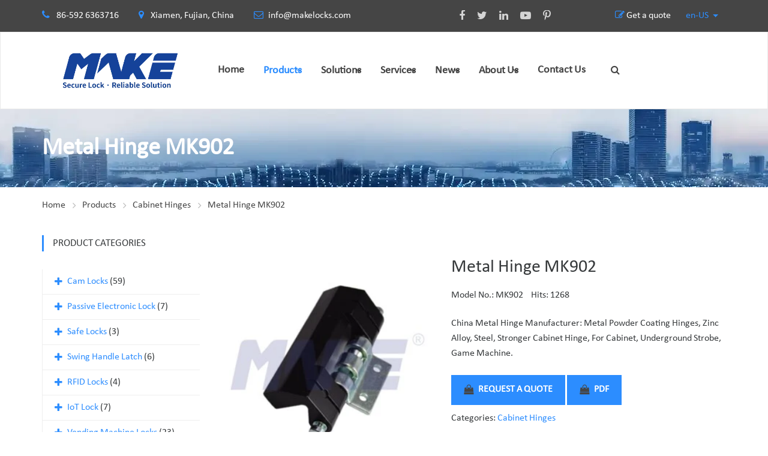

--- FILE ---
content_type: text/html
request_url: https://www.makelocks.com/metal-hinge-mk902.html
body_size: 25572
content:
<!DOCTYPE html>
<html lang="en_US" dir="ltr">

<head>
    <!-- Google Tag Manager -->
<script>(function(w,d,s,l,i){w[l]=w[l]||[];w[l].push({'gtm.start':
new Date().getTime(),event:'gtm.js'});var f=d.getElementsByTagName(s)[0],
j=d.createElement(s),dl=l!='dataLayer'?'&l='+l:'';j.async=true;j.src=
'https://www.googletagmanager.com/gtm.js?id='+i+dl;f.parentNode.insertBefore(j,f);
})(window,document,'script','dataLayer','GTM-KZ7BSH6M');</script>
<!-- End Google Tag Manager -->
<!-- Google Tag Manager -->
<script>(function(w,d,s,l,i){w[l]=w[l]||[];w[l].push({'gtm.start':
new Date().getTime(),event:'gtm.js'});var f=d.getElementsByTagName(s)[0],
j=d.createElement(s),dl=l!='dataLayer'?'&l='+l:'';j.async=true;j.src=
'https://www.googletagmanager.com/gtm.js?id='+i+dl;f.parentNode.insertBefore(j,f);
})(window,document,'script','dataLayer','GTM-MHMX5J6X');</script>
<!-- End Google Tag Manager -->
<!-- Google tag (gtag.js) -->
<script async src="https://www.googletagmanager.com/gtag/js?id=AW-16663255037">
</script>
<script>
  window.dataLayer = window.dataLayer || [];
  function gtag(){dataLayer.push(arguments);}
  gtag('js', new Date());

  gtag('config', 'AW-16663255037');
</script>    
    <!-- generation time: 2026-01-24 07:36:18  -->
    <meta charset="UTF-8">
    <meta http-equiv="X-UA-Compatible" content="IE=edge">
    <meta name="viewport" content="width=device-width, initial-scale=1">

    <title>China Metal Powder Coating Hinge OEM, MK902 | MAKE</title>
    <meta name="description" content="China Metal Hinge Manufacturer: Metal Powder Coating Hinges, Zinc Alloy, Steel, Stronger Cabinet Hinge, For Cabinet, Underground Strobe, Game Machine.">
    <meta name="keywords" content="Metal Hinge, Metal Hinge, Powder Coating Hinge, Metal Hinge OEM Manufacturer, China Powder Coating Hinge">
    <meta name="generator" content="jeawin.com">
    <meta name="author" content="MAKE">
        <link rel="canonical" href="https://www.makelocks.com/metal-hinge-mk902.html">
    <meta name="DC.Language" content="en_US">
    <meta name="DC.Title" content="China Metal Powder Coating Hinge OEM, MK902">
    <meta name="DC.Description" content="China Metal Hinge Manufacturer: Metal Powder Coating Hinges, Zinc Alloy, Steel, Stronger Cabinet Hinge, For Cabinet, Underground Strobe, Game Machine.">
    <meta name="DC.Keywords" content="Metal Hinge, Metal Hinge, Powder Coating Hinge, Metal Hinge OEM Manufacturer, China Powder Coating Hinge">
    <meta property="og:type" content="website" />
    <meta property="og:title"
        content="China Metal Powder Coating Hinge OEM, MK902 | MAKE" />
    <meta property="og:description" content="China Metal Hinge Manufacturer: Metal Powder Coating Hinges, Zinc Alloy, Steel, Stronger Cabinet Hinge, For Cabinet, Underground Strobe, Game Machine." />
    <meta property="og:url" content="https://www.makelocks.com/metal-hinge-mk902.html" />
    <meta property="og:site_name" content="MAKE" />
    <meta property="og:image" content="https://img.jeawincdn.com/resource/upfiles/4/images/logo/makelocks-industrial-locks-manufacturer-logo_joHBJ5.png" />
    
    <meta name="twitter:card" content="summary_large_image" />
    <meta name="twitter:title" content="China Metal Powder Coating Hinge OEM, MK902" />
    <meta name="twitter:description" content="China Metal Hinge Manufacturer: Metal Powder Coating Hinges, Zinc Alloy, Steel, Stronger Cabinet Hinge, For Cabinet, Underground Strobe, Game Machine." />
    <meta name="twitter:image" content="https://img.jeawincdn.com/resource/upfiles/4/images/logo/makelocks-industrial-locks-manufacturer-logo_joHBJ5.png" />
    <meta name="twitter:site" content="@MAKE" />
    <link rel="alternate" href="https://www.makelocks.com/metal-hinge-mk902.html" hreflang="en-US" /><link rel="alternate" href="https://www.makelocks.com/es/metal-hinge-mk902.html" hreflang="es" />
        
    <link rel="alternate" type="application/rss+xml" title="MAKE"
        href="https://www.makelocks.com/rss.xml" />
    <link rel="dns-prefetch" href="https://admin.jeawin.com" />
    <link rel="dns-prefetch" href="https://img.jeawincdn.com" />
    <link rel="dns-prefetch" href="https://fonts.googleapis.com" />
    <link rel="preconnect" href="https://admin.jeawin.com" />
    <link rel="preconnect" href="https://img.jeawincdn.com" />
    <link rel="preconnect" href="https://fonts.googleapis.com" />
        <!-- Favicon -->
    <link rel="shortcut icon" href="https://img.jeawincdn.com/resource/upfiles/4/images/logo/make-favicon.ico">
    <script src="https://img.jeawincdn.com/resource/webfontloader/package/webfontloader.js"></script>
    <script>
    WebFont.load({
        custom: {
            families: ['Montserrat', 'Calibri', 'OpenSans', 'revicons']
        }
    });
    </script>

    <style type="text/css">@font-face{font-family:Montserrat;font-display:swap;src:url(https://img.jeawincdn.com/resource/fonts/Montserrat.woff2) format("woff2"),url(https://img.jeawincdn.com/resource/fonts/Montserrat.woff) format("woff");}@font-face{font-family:Calibri;font-display:swap;src:url(https://img.jeawincdn.com/resource/fonts/Calibri.woff2) format("woff2"),url(https://img.jeawincdn.com/resource/fonts/Calibri.woff) format("woff");}@font-face{font-family:OpenSans;font-display:swap;src:url(https://img.jeawincdn.com/resource/fonts/OpenSans.woff2) format("woff2"),url(https://img.jeawincdn.com/resource/fonts/OpenSans.woff) format("woff");}</style>
    <style type="text/css">img.wp-smiley,img.emoji{display:inline !important;border:none !important;box-shadow:none !important;height:1em !important;width:1em !important;margin:0 .07em !important;vertical-align:-0.1em !important;background:none !important;padding:0 !important;}.breadcrumbs-wrapper .saturnthemes_industry_bread_crumb li:last-child a:after{content:''}</style>
    <!-- Revolution Slider -->

    <style>#rs-demo-id{}</style>


    <link rel='preload' as="style" href='https://img.jeawincdn.com/themes/theme95/assets/css/layout.css' type='text/css' media='all'
        onload="this.onload=null;this.rel='stylesheet'" />
    <link rel='preload' as="style" href='https://img.jeawincdn.com/themes/theme95/assets/css/smallscreen.css' type='text/css'
        media='only screen and (max-width: 768px)' onload="this.onload=null;this.rel='stylesheet'" />
    <noscript>

        <link rel='stylesheet' href='https://img.jeawincdn.com/themes/theme95/assets/css/layout.css' type='text/css' media='all' />
        <link rel='stylesheet' href='https://img.jeawincdn.com/themes/theme95/assets/css/smallscreen.css' type='text/css'
            media='only screen and (max-width: 768px)' />
    </noscript>

    <script type='text/javascript' src='https://img.jeawincdn.com/resource/jquery/1.12.4/dist/jquery.min.js'></script>
    <style id='woocommerce-inline-inline-css' type='text/css'>.woocommerce form .form-row .required{visibility:visible;}</style>
    <style type="text/css">.wpml-ls-legacy-list-horizontal{border:1px solid transparent;padding:7px;clear:both}.wpml-ls-legacy-list-horizontal>ul{padding:0;margin:0 !important;list-style-type:none}.wpml-ls-legacy-list-horizontal .wpml-ls-item{padding:0;margin:0;list-style-type:none;display:inline-block}.wpml-ls-legacy-list-horizontal a{display:block;text-decoration:none;padding:5px 10px;line-height:1}.wpml-ls-legacy-list-horizontal a span{vertical-align:middle}.wpml-ls-legacy-list-horizontal .wpml-ls-flag{display:inline;vertical-align:middle}.wpml-ls-legacy-list-horizontal .wpml-ls-flag+span{margin-left:.4em}.rtl .wpml-ls-legacy-list-horizontal .wpml-ls-flag+span{margin-left:0;margin-right:.4em}.wpml-ls-legacy-list-horizontal.wpml-ls-statics-footer{margin-bottom:30px}.wpml-ls-legacy-list-horizontal.wpml-ls-statics-footer>ul{text-align:center}</style>
    <style id='wpml-legacy-horizontal-list-0-inline-css' type='text/css'>.wpml-ls-statics-footer a{color:#444444;background-color:#ffffff;}.wpml-ls-statics-footer a:hover,.wpml-ls-statics-footer a:focus{color:#000000;background-color:#eeeeee;}.wpml-ls-statics-footer .wpml-ls-current-language>a{color:#444444;background-color:#ffffff;}.wpml-ls-statics-footer .wpml-ls-current-language:hover>a,.wpml-ls-statics-footer .wpml-ls-current-language>a:focus{color:#000000;background-color:#eeeeee;}</style>


    <link rel='stylesheet'
        href='https://img.jeawincdn.com/themes/default/263/html/assets/vendor/icon-awesome/css/font-awesome.min.css'
        type='text/css' media='all' />
    <link rel='stylesheet' href='https://img.jeawincdn.com/themes/theme95/assets/js/slick/slick.css' type='text/css' media='all' />
    <link rel='stylesheet' href='https://img.jeawincdn.com/themes/theme95/assets/js/slick/slick-theme.css' type='text/css'
        media='all' />
    <link rel='stylesheet' href='https://img.jeawincdn.com/resource/magnific-popup/1.1.0/dist/magnific-popup.min.css'
        type='text/css' media='all' />
    <link rel='stylesheet' href='https://img.jeawincdn.com/resource/swipebox/1.4.6/src/css/swipebox.min.css'
        type='text/css' media='all' />
    <link rel="stylesheet" href="https://img.jeawincdn.com/resource/bootstrap/3.4.1/dist/css/bootstrap.min.css" />
    <link href="https://img.jeawincdn.com/themes/theme134/assets/smartmenus/dist/css/smartmenus.min.css"
        rel="stylesheet" />
    <link rel='stylesheet' href='https://img.jeawincdn.com/themes/theme95/assets/saturnthemes-industry/assets/css/style.css?t=1769211378'
        type='text/css' media='all' />

    <link rel='stylesheet' id='js_composer_front-css'
        href='https://img.jeawincdn.com/themes/theme95/assets/js_composer/assets/css/js_composer.min.css' type='text/css' media='all' />



    <style id='saturnthemes-inline-css' type='text/css'>.wpml-ls-statics-footer{display:none !important}.entry-content a,.product_meta a{color:#2c8dff;}.entry-content a:hover,.product_meta a:hover{text-decoration:underline;}</style>

    <noscript>
        <style>.woocommerce-product-gallery{opacity:1 !important;}</style>
    </noscript>


    <style id="kirki-inline-styles">html{scroll-padding-top:120px;}body{font-family:Calibri;font-size:16px;font-weight:400;line-height:1.6;}h1,h2,h3,h4,h5,h6{font-family:Calibri;font-weight:700;letter-spacing:0em;line-height:1.2;color:#454545;}.vc_tta-tabs .vc_tta-tabs-container .vc_tta-tabs-list .vc_tta-tab>a{font-family:Calibri;font-weight:700;letter-spacing:0em;line-height:1.2;color:#454545;}h1{font-size:28px;}h2{font-size:24px;}h3{font-size:20px;}h4{font-size:16px;}h5{font-size:14px;}h6{font-size:12px;}.social-links li a{color:#d4d4d4;}.social-links li a:after{background-color:#888;}.social-links li a:hover{color:#FFF;}.primary-color,body a:hover,.vc_custom_heading.primary-color h2,.staff-content-title:hover,.icon-btn .btn:hover .link-title,.site-topbar i,.entry-meta-item .fa,.entry-meta-item a,.entry-meta-item a:visited,.post-share-buttons>.fa,button .fa,input[type="button"] .fa,input[type="reset"] .fa,input[type="submit"] .fa,#respond #submit .fa,.button .fa,.comments-area .comment-reply-link,.price .amount,.product_list_widget .amount,.woocommerce-cart .cart .amount,.cart_totals .shipping-calculator-button,.woocommerce-info a,.icon-box-icon i,.custom-contact-info i,.industry-contact-detail a,.industry-contact-detail .icon,services-content:hover .services-content-title a,.services-content:hover .services-content-title:after,a.read-more,a.read-more:visited,.site-topbar .btn i.fa,.services-content-title:before,ul.list-icon-plus li:before{color:#2c8dff;}.primary-bg,.sep-bottom:after,.testimonial-thumbnail:before,.cta-button .icon-box,.button.primary-button,.post-share-buttons a:hover,.woocommerce .onsale,.pagination .page-numbers.current,.pagination .page-numbers:hover,.page-links>a:hover,.page-links>span:not(.page-links-title),.mini-cart .cart-contents .count,.widget_price_filter .price_slider .ui-slider-range,.single_add_to_cart_button,.woocommerce-cart .button.primary-button,.woocommerce-checkout #place_order,.industry-contact-detail .contact-social-links li a:hover,.scrollup:hover,.services-content:hover .services-icon,.no-results .search-submit,.page-not-found .search-submit,.header-02 .site-topbar .btn,.header-04 .site-topbar .btn:after,.header-04.header-layout-2 .mini-cart .cart-contents .count,.header-04 .header-contact-details-list .header-contact-detail-icon i,.header-02.header-layout-2 .mini-cart .cart-contents .count,.header-02 .header-contact-details-list .header-contact-detail-icon i,.header-05.site-topbar .btn,.header-06.site-topbar .btn,.footer-bottom .social-links li a:hover{background-color:#2c8dff;}.heading,.widget-title,.comments-area .comment-respond .comment-reply-title,blockquote,.button.primary-button,.pagination .page-numbers.current,.pagination .page-numbers:hover,.page-links>span:not(.page-links-title),.page-links>a:hover,.single-product .single_add_to_cart_button,.woocommerce-cart .button.primary-button,.woocommerce-checkout #place_order,.wpcf7-form input:focus,.contact-form-transport .wpcf7 .wpcf7-text:focus,.scrollup:hover,.no-results .search-submit,.page-not-found .search-submit{border-color:#2c8dff;}.single-product .woocommerce-tabs ul.tabs li.active,.single-product .woocommerce-tabs ul.tabs li:hover,.woocommerce-cart .cart thead,.woocommerce-checkout .woocommerce-checkout-review-order-table thead{border-left-color:#2c8dff;}.testimonial-container.style2 .testimonial-thumbnail:after,.testimonial-container.style3 .testimonial-thumbnail:after,.header-02 .header-contact-details-list .header-contact-detail-icon i:after,.header-04 .header-contact-details-list .header-contact-detail-icon i:after{border-right-color:#2c8dff;}.woocommerce-checkout .woocommerce-checkout-review-order-table tr.shipping,#primary-menu.menu>.menu-item:hover,#primary-menu.menu>.menu-item.current-menu-item,.header-02.header-layout-2 #primary-menu.menu>.menu-item:hover>a,.header-02.header-layout-2 #primary-menu.menu>.menu-item.current-menu-item>a,.header-04.header-layout-2 #primary-menu.menu>.menu-item:hover>a,.header-04.header-layout-2 #primary-menu.menu>.menu-item.current-menu-item>a{border-bottom-color:#2c8dff;}.vc_tta-tabs-position-left.vc_tta-tabs .vc_tta-tab.vc_active>a,.vc_tta-tabs-position-left.vc_tta-tabs .vc_tta-panel.vc_active .vc_tta-panel-heading{background-color:#2c8dff !important;}.vc_tta-tabs-position-top.vc_tta-tabs .vc_tta-tabs-container .vc_tta-tabs-list .vc_tta-tab.vc_active>a,.vc_tta-accordion.vc_tta .vc_tta-panel.vc_active .vc_tta-panel-heading{border-left-color:#2c8dff !important;}.staff-content .expert-socials>a:hover,.primary-button i,.primary-button .icon-in-btn,.widget_categories li a:hover,.widget_archive li a:hover,.widget_meta li a:hover,.widget_product_categories li a:hover,.wpb_widgetised_column .widget_nav_menu li a:hover,.sidebar .widget_nav_menu li a:hover,.sidebar .widget_nav_menu li.current-menu-item a,.wpb_widgetised_column .widget_nav_menu li.current-menu-item a:visited,button,input[type="button"],input[type="reset"],input[type="submit"],#respond #submit,.button,.button.primary-button .fa,.comment-content cite,.pagination .page-numbers.next,.pagination .page-numbers.prev,.single_add_to_cart_button:before,.widget_search:after,.widget_product_search:after,.cart_totals,.woocommerce-checkout-review-order-table,.woocommerce-checkout .woocommerce-checkout-payment label{color:#454545;font-weight:bold;}.button.primary-button:hover,.button.secondary-button:hover,.industry-subscribe-style2 .button.primary-button,.widget_price_filter .ui-slider .ui-slider-handle,.woocommerce-cart .button,.woocommerce-checkout .login .button,.woocommerce-checkout .checkout_coupon .button,.woocommerce-checkout #place_order:hover,.contact-form-transport .button-style3{background-color:#454545;}.button.primary-button:hover,.button.secondary-button,button,input[type="button"],input[type="reset"],input[type="submit"],#respond #submit,.button,.woocommerce-cart .button,.woocommerce-checkout #place_order:hover,.industry-subscribe-style2 .button.primary-button{border-color:#454545;}body,.comments-link a,.tagcloud a,.post-tags a,.widget_categories a,.widget_categories a:visited,.widget_archive a,.widget_archive a:visited,.widget_meta a,.widget_meta a:visited,.widget_product_categories a,.widget_product_categories a:visited,.sidebar .widget_nav_menu a,.wpb_widgetised_column .widget_nav_menu a,.widget_nav_menu a:visited,.price del .amount,.product_list_widget del .amount,.select2-container .select2-choice,.select2-drop,.custom-contact-info a,.header-contact-detail-title{}a,a:visited,.share-wrapper a,.share-wrapper a:visited,.share-wrapper a:hover,.mini-cart .total,.mini-cart .cart_list a,.mini-cart .wc-forward{color:#2c8dff;}.secondary-button{background-color:#01b9e6;}.button.secondary-button:hover,.secondary-button:hover{background-color:#666666;}.header{background-color:#FFFFFF;}.header-nav{background-color:#454545;}.header,.header a{color:#454545;}.nav-main .menu>li>a:before{background-color:#454545;}.site-topbar{background-color:#454545;}.site-topbar,.site-topbar .link-title{color:#FFF;}.site-topbar .btn{background-color:#000;padding:14px 10px;}.site-topbar .btn .link-title{color:#FFF;}.site-topbar .btn:after{background-color:#2c8dff;}#primary-menu{text-align:center;}#primary-menu>.menu-item>a,#primary-menu>ul>li>a{font-family:Calibri;font-size:16px;font-weight:700;text-transform:uppercase;}#primary-menu>.menu-item>a,#primary-menu>ul>li>acenter,.header-layout-2 .mini-cart .cart-contents,.header-layout-2 #header-search{color:#454545;}#primary-menu>.menu-item>a>.menu-item-icon{color:#454545;}.header-layout-2 #primary-menu.menu>.menu-item,.header-04 .header-nav,.header-04 .site-topbar{border-color:rgba(255,255,255,.15);}.menu>.menu-item .sub-menu,.menu>ul>li .children{background-color:#EEE;}.menu>.menu-item .sub-menu>li:hover,.menu>.menu-item .children>li:hover,.menu>ul>li .sub-menu>li:hover,.menu>ul>li .children>li:hover,.menu>.menu-item .sub-menu .sub-menu,.menu>.menu-item.narrow .sub-menu .children,.menu>.menu-item.narrow .children .sub-menu,.menu>.menu-item.narrow .children .children,.menu>ul>li .sub-menu .sub-menu,.menu>ul>li .sub-menu .children,.menu>ul>li .children .sub-menu,.menu>ul>li .children .children{background-color:#454545;}#header .menu>.menu-item .sub-menu .sub-menu>li>a:hover{background-color:#555555;}.menu>.menu-item.narrow .sub-menu>li,.menu>.menu-item.narrow .children>li,.menu>ul>li .sub-menu>li,.menu>ul>li .children>li,.menu>.menu-item.menu-item-mega-menu>.sub-menu>.menu-item>.sub-menu .sub-menu>li,#menu-side>.menu-item.narrow>.sub-menu>li,#menu-side>.menu-item .menu-item.narrow>.sub-menu>li{border-color:#DDDDDD;display:flex;align-items:center;}#header .menu>.menu-item>.sub-menu>.menu-item>a,.menu .sub-menu .menu-item-has-children:after{color:#333333;}#header .menu>.menu-item .sub-menu>li:hover>a,#header .menu>.menu-item.narrow .children>li:hover>a,#header .menu>ul>li .sub-menu>li:hover>a,#header .menu>ul>li .children>li:hover>a,.menu .sub-menu .menu-item-has-children:hover:after{color:#FFFFFF;}#header .menu>.menu-item .sub-menu>li:hover>span,#header .menu>.menu-item.narrow .children>li:hover>span,#header .menu>ul>li .sub-menu>li:hover>span,#header .menu>ul>li .children>li:hover>span,.menu .sub-menu .menu-item-has-children:hover:after{color:#FFFFFF;}#header .menu>.menu-item .sub-menu .sub-menu>li>a,#header .menu>.menu-item .sub-menu .sub-menu>li>span{color:#CCCCCC;}.menu>.menu-item li>a .menu-item-icon,.menu>.menu-item .sub-menu>li>a:not(.has-icon):after{color:#000000;}.site-footer{background-color:#333;}.site-footer .widget-title,.site-footer .widget_recent_entries a{color:#FFF;}.site-footer,.site-footer a{color:#fff;}.site-footer a,.site-footer a:visited{color:#fff;}.site-footer a:hover{color:#FFF;}.footer-bottom,.footer-widget-container .menu>li,.site-footer .widget_recent_entries ul li{border-color:#454545;}.footer-bottom .social-links li a{background-color:#000;color:#d4d4d4;}.footer-bottom .social-links li a:hover{color:#FFF;}.sidebar .widget_nav_menu ul li.current-menu-item{color:#000;}</style>
    <style type="text/css" data-type="vc_shortcodes-custom-css">.vc_custom_1465809554607{padding-top:50px !important;padding-bottom:30px !important;}.vc_custom_1461166766966{border-top-width:1px !important;border-top-color:#eeeeee !important;border-top-style:solid !important;padding-top:50px;padding-bottom:50px;}.vc_custom_1461091664450{padding-top:54px !important;padding-bottom:59px !important;background-color:#eeeeee !important;}.vc_custom_1461605241277{padding-top:46px !important;padding-bottom:26px !important;}.vc_custom_1467311501367{padding-top:50px !important;padding-bottom:55px !important;background-image:url(https://img.jeawincdn.com/themes/theme95/assets/images/quote-bg.jpeg) !important;}.vc_custom_1461605255667{padding-top:15px !important;padding-bottom:50px !important;background:url(https://img.jeawincdn.com/themes/theme95/assets/images/service.jpg) center center;}.vc_custom_1467710608463{margin-top:-70px !important;}.vc_custom_1461088113489{padding-top:0px !important;}.vc_custom_1483844912309{margin-bottom:20px !important;}.vc_custom_1475341983192{margin-bottom:0px !important;}.vc_custom_1467309157537{padding-top:0px !important;}.vc_custom_1475436903971{margin-top:-3px !important;}</style>
    <style type="text/css" data-type="vc_shortcodes-custom-css">.vc_custom_1634289882256{border-bottom-width:1px !important;padding-bottom:36px !important;border-bottom-color:#eeeeee !important;}.vc_custom_1465981075635{border-top-width:1px !important;padding-top:55px !important;padding-bottom:60px !important;border-top-color:#eeeeee !important;}.vc_custom_1638512708249{padding-left:50px !important;}.vc_custom_1638512769713{padding-left:50px !important;}.vc_custom_1638513657795{padding-top:50px !important;padding-right:30px !important;padding-bottom:50px !important;padding-left:30px !important;background-image:url(https://img.jeawincdn.com/themes/theme95/assets/images/contact-detail-bg.jpeg) !important;}.vc_custom_1638514853735{padding-top:50px !important;padding-right:30px !important;padding-bottom:50px !important;padding-left:30px !important;background-image:url(https://img.jeawincdn.com/themes/theme95/assets/images/contact-detail-bg.jpeg) !important;}</style>
    <style type="text/css" data-type="vc_shortcodes-custom-css">.vc_custom_1461519027860{border-bottom-width:1px !important;border-bottom-color:#eeeeee !important;border-bottom-style:solid !important;}.vc_custom_1461603484844{padding-top:22px !important;padding-bottom:73px !important;}.vc_custom_1461600656493{padding-top:0px !important;}.vc_custom_1461603453087{margin-bottom:0px !important;}.vc_custom_1476721973680{padding-right:40px !important;padding-left:40px !important;}</style>
    <style type="text/css" data-type="vc_shortcodes-custom-css">.vc_custom_1461605744568{margin-bottom:80px !important;}.vc_custom_1478532832380{margin-bottom:0px !important;}.page-numbers{width:auto !important;padding:0 20px;}p{margin-bottom:1.4em;}.woocommerce .product-item{margin-bottom:20px;padding-top:15px;padding-bottom:15px;text-align:center;display:flex;flex-direction:column;height:520px;justify-content:space-between;}.woocommerce .product-item img,.woocommerce-page .product-item img{height:320px;object-fit:contain;}.full-layout .entry-footer .entry-meta{margin-bottom:30px;padding-top:27px;padding-bottom:26px;border-top:1px solid;border-bottom:1px solid;border-color:#EEE;}.wpcf7 .screen-reader-response{position:absolute;overflow:hidden;clip:rect(1px,1px,1px,1px);height:1px;width:1px;margin:0;padding:0;border:0;}.wpcf7 form .wpcf7-response-output{margin:2em 0.5em 1em;padding:0.2em 1em;border:2px solid #00a0d2;}.wpcf7 form.init .wpcf7-response-output,.wpcf7 form.resetting .wpcf7-response-output,.wpcf7 form.submitting .wpcf7-response-output{display:none;}.wpcf7 form.sent .wpcf7-response-output{border-color:#46b450;}.wpcf7 form.failed .wpcf7-response-output,.wpcf7 form.aborted .wpcf7-response-output{border-color:#dc3232;}.wpcf7 form.spam .wpcf7-response-output{border-color:#f56e28;}.wpcf7 form.invalid .wpcf7-response-output,.wpcf7 form.unaccepted .wpcf7-response-output{border-color:#ffb900;}.wpcf7-form-control-wrap{position:relative;}.wpcf7-not-valid-tip{color:#dc3232;font-size:1em;font-weight:normal;display:block;}.use-floating-validation-tip .wpcf7-not-valid-tip{position:relative;top:-2ex;left:1em;z-index:100;border:1px solid #dc3232;background:#fff;padding:.2em .8em;width:24em;}.wpcf7-list-item{display:inline-block;margin:0 0 0 1em;}.wpcf7-list-item-label::before,.wpcf7-list-item-label::after{content:" ";}.wpcf7 .ajax-loader{visibility:hidden;display:inline-block;background-color:#23282d;opacity:0.75;width:24px;height:24px;border:none;border-radius:100%;padding:0;margin:0 24px;position:relative;}.wpcf7 form.submitting .ajax-loader{visibility:visible;}.wpcf7 .ajax-loader::before{content:'';position:absolute;background-color:#fbfbfc;top:4px;left:4px;width:6px;height:6px;border:none;border-radius:100%;transform-origin:8px 8px;animation-name:spin;animation-duration:1000ms;animation-timing-function:linear;animation-iteration-count:infinite;}@media (prefers-reduced-motion:reduce){.wpcf7 .ajax-loader::before{animation-name:blink;animation-duration:2000ms;}}@keyframes spin{from{transform:rotate(0deg);}to{transform:rotate(360deg);}}@keyframes blink{from{opacity:0;}50%{opacity:1;}to{opacity:0;}}.wpcf7 input[type="file"]{cursor:pointer;}.wpcf7 input[type="file"]:disabled{cursor:default;}.wpcf7 .wpcf7-submit:disabled{cursor:not-allowed;}.wpcf7 input[type="url"],.wpcf7 input[type="email"],.wpcf7 input[type="tel"]{direction:ltr;}.error{color:red}.page-content{padding-bottom:40px;}.page-title-hero{background-size:contain;}.form-control{width:100% !important;}.page-title-hero{background-size:cover;background-repeat:no-repeat;z-index:10;background-position:center center;}.breadcrumbs-wrapper{z-index:11;}.page-title .header-title{z-index:13;}.services-content-title:after,.services-content-title:before{content:'';display:none;}.services-content{border:1px solid white;}.services-content:hover{border:1px solid #eee;}@media (max-width:750px){.logoimg{width:70% !important;}}.choose_lang_wrapper{display:flex;flex-direction:row;}.choose_lang_wrapper select{height:auto !important;padding:0px !important;color:black;}.site-topbar .choose_lang_wrapper select,.site-topbar .choose_lang_wrapper option{color:black;}.site-topbar .open .dropdown-menu{z-index:10000000;}.site-topbar .dropdown-menu a{}#slide-menu .dropdown-menu a{color:black;}.products{align-items:flex-end;}#navbar-header{--sm-navbar-z-index:10000;--sm-dropdowns-navbar-bg:#fff;--sm-dropdowns-navbar-border-width:1px;--sm-dropdowns-navbar-padding-y:0;--sm-dropdowns-navbar-padding-x:0;--sm-dropdowns-sub-link-hover-color:#2c8dff;--sm-dropdowns-sub-link-active-bg:none;--sm-dropdowns-nav-link-active-bg:none;--sm-dropdowns-nav-link-hover-bg:none;--sm-dropdowns-sub-link-expanded-bg:none;--sm-dropdowns-nav-link-active-color:#2c8dff;--sm-dropdowns-sub-link-expanded-color:#2c8dff;--sm-dropdowns-nav-link-split-separator-border:0px;--sm-dropdowns-nav-link-padding-x:0px;}#navbar-header .sm-sub-item{display:flex;}#navbar-header .sm-sub-item.active{display:block;}#navbar-header .sm-nav-item.active .sm-nav-link{background:none;color:var(--sm-dropdowns-nav-link-active-color);}#navbar-header .sm-nav .sm-nav-link:hover,#navbar-header .sm-nav .sm-nav-link:active{background:none;color:var(--sm-dropdowns-nav-link-active-color);}#navbar-header .sm-nav-link.sm-expanded,#navbar-header .sm-sub-link:active{background:none;color:var(--sm-dropdowns-nav-link-active-color);}#navbar-header .sm-nav-link{font-size:18px;font-weight:700;}#navbar-header .sm-sub-link{}#navbar-header .sm-sub-item a{flex:1;}#navbar-header .sm-nav-item{margin-right:0px;}#navbar-header .sm-sub-item .sm-sub{width:100%;}.mobile-elem{display:none;}.menu-wrapper{display:flex;align-items:center;flex-wrap:wrap;}#navbar-header .sm-container{flex-wrap:wrap;}@media(min-width:768px){#navbar-header .sm-nav-link--split:not(.sm-nav-link--split+.sm-nav-link--split){padding-right:15px;}#navbar-header .sm-nav-item{margin-right:32px;}.menu-wrapper{flex-wrap:nowrap;}}@media(max-width:767.98px){#navbar-header .sm-sub-item{flex-wrap:nowrap;}.mobile-elem{display:block;}#navbar-header .sm-collapse{height:var(--sm-height);overflow:auto;}#navbar-header .sm-sub-item.hs-has-sub-menu{flex-wrap:wrap;}#navbar-header .menu-wrapper{flex-wrap:nowrap;}}</style><noscript>
        <style type="text/css">.wpb_animate_when_almost_visible{opacity:1;}</style>
    </noscript>

    <script type="application/ld+json">{"@context":"https:\/\/schema.org","@graph":[{"@type":"Organization","name":"MAKE","url":"https:\/\/www.makelocks.com\/","sameAs":["https:\/\/www.facebook.com\/makelocks","https:\/\/twitter.com\/Makelock1","https:\/\/www.youtube.com\/channel\/UCN3NxUutKstZEq6HGQeN7QQ","https:\/\/www.linkedin.com\/company\/xiamen-make-security-technology-co-ltd\/","https:\/\/www.pinterest.com\/MakeLocks\/","https:\/\/www.pinterest.com\/MakeLocks\/","https:\/\/plus.google.com\/102730041109253103703\/posts"],"logo":"https:\/\/img.jeawincdn.com\/resource\/upfiles\/4\/images\/logo\/makelocks-industrial-locks-manufacturer-logo_joHBJ5.png"},{"@type":"LocalBusiness","name":"MAKE","image":"https:\/\/img.jeawincdn.com\/resource\/upfiles\/4\/images\/logo\/makelocks-industrial-locks-manufacturer-logo_joHBJ5.png","priceRange":"$$$","address":{"@type":"PostalAddress","streetAddress":"Xiamen, Fujian, China","addressCountry":"CN"},"telephone":"86-592 6363716","email":"info@makelocks.com","review":[{"@type":"Review","ratingValue":5,"bestRating":5,"author":{"@type":"Person","name":"jeakie"}},{"@type":"Review","ratingValue":"5","bestRating":5,"author":{"@type":"Person","name":"Craig Morris"}},{"@type":"Review","ratingValue":"5","bestRating":5,"author":{"@type":"Person","name":"Mark"}},{"@type":"Review","ratingValue":"5","bestRating":5,"author":{"@type":"Person","name":"mostofa"}},{"@type":"Review","ratingValue":"5","bestRating":5,"author":{"@type":"Person","name":"Mostofa"}},{"@type":"Review","ratingValue":"5","bestRating":5,"author":{"@type":"Person","name":"Abraham"}},{"@type":"Review","ratingValue":"5","bestRating":5,"author":{"@type":"Person","name":"pete"}},{"@type":"Review","ratingValue":"5","bestRating":5,"author":{"@type":"Person","name":"Tom Ostvold"}},{"@type":"Review","ratingValue":"5","bestRating":5,"author":{"@type":"Person","name":"Payam"}},{"@type":"Review","ratingValue":"5","bestRating":5,"author":{"@type":"Person","name":"Ndufjfgjgdh"}},{"@type":"Review","ratingValue":"5","bestRating":5,"author":{"@type":"Person","name":"VasanthReddy"}},{"@type":"Review","ratingValue":"5","bestRating":5,"author":{"@type":"Person","name":"Shivu madar"}},{"@type":"Review","ratingValue":"5","bestRating":5,"author":{"@type":"Person","name":"ML B"}},{"@type":"Review","ratingValue":"5","bestRating":5,"author":{"@type":"Person","name":"Paul Meehan"}},{"@type":"Review","ratingValue":"5","bestRating":5,"author":{"@type":"Person","name":"Paul Meehan"}},{"@type":"Review","ratingValue":"5","bestRating":5,"author":{"@type":"Person","name":"samwon vending machine"}},{"@type":"Review","ratingValue":"5","bestRating":5,"author":{"@type":"Person","name":"Christian"}},{"@type":"Review","ratingValue":"5","bestRating":5,"author":{"@type":"Person","name":"Scott cavallo"}},{"@type":"Review","ratingValue":"5","bestRating":5,"author":{"@type":"Person","name":"ACS Solution"}},{"@type":"Review","ratingValue":"5","bestRating":5,"author":{"@type":"Person","name":"Nurraihan"}},{"@type":"Review","ratingValue":"5","bestRating":5,"author":{"@type":"Person","name":"Nurraihan"}},{"@type":"Review","ratingValue":"5","bestRating":5,"author":{"@type":"Person","name":"Greg"}},{"@type":"Review","ratingValue":"5","bestRating":5,"author":{"@type":"Person","name":"Greg"}},{"@type":"Review","ratingValue":"5","bestRating":5,"author":{"@type":"Person","name":"MARIA LUISA"}},{"@type":"Review","ratingValue":"5","bestRating":5,"author":{"@type":"Person","name":"MARIA LUISA"}},{"@type":"Review","ratingValue":"5","bestRating":5,"author":{"@type":"Person","name":"MARIA LUISA"}},{"@type":"Review","ratingValue":"5","bestRating":5,"author":{"@type":"Person","name":"MARIA LUISA"}},{"@type":"Review","ratingValue":"5","bestRating":5,"author":{"@type":"Person","name":"Yvette"}},{"@type":"Review","ratingValue":"5","bestRating":5,"author":{"@type":"Person","name":"Yvette"}},{"@type":"Review","ratingValue":"5","bestRating":5,"author":{"@type":"Person","name":"Yvette"}},{"@type":"Review","ratingValue":"5","bestRating":5,"author":{"@type":"Person","name":"Tarsus"}},{"@type":"Review","ratingValue":"5","bestRating":5,"author":{"@type":"Person","name":"Tarsus"}},{"@type":"Review","ratingValue":"5","bestRating":5,"author":{"@type":"Person","name":"Tarsus"}},{"@type":"Review","ratingValue":"5","bestRating":5,"author":{"@type":"Person","name":"Tarsus"}},{"@type":"Review","ratingValue":"5","bestRating":5,"author":{"@type":"Person","name":"Pankaj"}},{"@type":"Review","ratingValue":"5","bestRating":5,"author":{"@type":"Person","name":"Pankaj"}},{"@type":"Review","ratingValue":"5","bestRating":5,"author":{"@type":"Person","name":"Pankaj"}},{"@type":"Review","ratingValue":"5","bestRating":5,"author":{"@type":"Person","name":"Pankaj"}},{"@type":"Review","ratingValue":"5","bestRating":5,"author":{"@type":"Person","name":"Pankaj"}},{"@type":"Review","ratingValue":"5","bestRating":5,"author":{"@type":"Person","name":"Lalaoui"}},{"@type":"Review","ratingValue":"5","bestRating":5,"author":{"@type":"Person","name":"Joseph"}},{"@type":"Review","ratingValue":"5","bestRating":5,"author":{"@type":"Person","name":"alexm"}},{"@type":"Review","ratingValue":"5","bestRating":5,"author":{"@type":"Person","name":"alexm"}},{"@type":"Review","ratingValue":"5","bestRating":5,"author":{"@type":"Person","name":"alexm"}},{"@type":"Review","ratingValue":"5","bestRating":5,"author":{"@type":"Person","name":"alexm"}},{"@type":"Review","ratingValue":"5","bestRating":5,"author":{"@type":"Person","name":"alexm"}},{"@type":"Review","ratingValue":"5","bestRating":5,"author":{"@type":"Person","name":"alexm"}},{"@type":"Review","ratingValue":"5","bestRating":5,"author":{"@type":"Person","name":"alexm"}},{"@type":"Review","ratingValue":"5","bestRating":5,"author":{"@type":"Person","name":"alexm"}},{"@type":"Review","ratingValue":"5","bestRating":5,"author":{"@type":"Person","name":"alexm"}},{"@type":"Review","ratingValue":"5","bestRating":5,"author":{"@type":"Person","name":"art"}},{"@type":"Review","ratingValue":"5","bestRating":5,"author":{"@type":"Person","name":"art"}},{"@type":"Review","ratingValue":"5","bestRating":5,"author":{"@type":"Person","name":"Michelle Tyler"}},{"@type":"Review","ratingValue":"5","bestRating":5,"author":{"@type":"Person","name":"Michelle Tyler"}},{"@type":"Review","ratingValue":"5","bestRating":5,"author":{"@type":"Person","name":"Michelle Tyler"}},{"@type":"Review","ratingValue":"5","bestRating":5,"author":{"@type":"Person","name":"Michelle Tyler"}},{"@type":"Review","ratingValue":"5","bestRating":5,"author":{"@type":"Person","name":"Michelle Tyler"}},{"@type":"Review","ratingValue":"5","bestRating":5,"author":{"@type":"Person","name":"Michelle Tyler"}},{"@type":"Review","ratingValue":"5","bestRating":5,"author":{"@type":"Person","name":"Michelle Tyler"}},{"@type":"Review","ratingValue":"5","bestRating":5,"author":{"@type":"Person","name":"Michelle Tyler"}},{"@type":"Review","ratingValue":"5","bestRating":5,"author":{"@type":"Person","name":"Michelle Tyler"}},{"@type":"Review","ratingValue":"5","bestRating":5,"author":{"@type":"Person","name":"Bald Susan"}},{"@type":"Review","ratingValue":"5","bestRating":5,"author":{"@type":"Person","name":"Johan Lefebvre"}},{"@type":"Review","ratingValue":"5","bestRating":5,"author":{"@type":"Person","name":"Mark"}},{"@type":"Review","ratingValue":"5","bestRating":5,"author":{"@type":"Person","name":"Mark"}},{"@type":"Review","ratingValue":"5","bestRating":5,"author":{"@type":"Person","name":"Mark"}},{"@type":"Review","ratingValue":"5","bestRating":5,"author":{"@type":"Person","name":"Mark"}},{"@type":"Review","ratingValue":"5","bestRating":5,"author":{"@type":"Person","name":"Mike"}},{"@type":"Review","ratingValue":"5","bestRating":5,"author":{"@type":"Person","name":"Mike"}},{"@type":"Review","ratingValue":"5","bestRating":5,"author":{"@type":"Person","name":"Mike"}},{"@type":"Review","ratingValue":"5","bestRating":5,"author":{"@type":"Person","name":"JOHN"}},{"@type":"Review","ratingValue":"5","bestRating":5,"author":{"@type":"Person","name":"JOHN"}},{"@type":"Review","ratingValue":"5","bestRating":5,"author":{"@type":"Person","name":"JOHN"}},{"@type":"Review","ratingValue":"5","bestRating":5,"author":{"@type":"Person","name":"JOHN"}},{"@type":"Review","ratingValue":"5","bestRating":5,"author":{"@type":"Person","name":"A Gischler"}},{"@type":"Review","ratingValue":"5","bestRating":5,"author":{"@type":"Person","name":"A Gischler"}},{"@type":"Review","ratingValue":"5","bestRating":5,"author":{"@type":"Person","name":"A Gischler"}},{"@type":"Review","ratingValue":"5","bestRating":5,"author":{"@type":"Person","name":"Garry"}},{"@type":"Review","ratingValue":"5","bestRating":5,"author":{"@type":"Person","name":"Garry"}},{"@type":"Review","ratingValue":"5","bestRating":5,"author":{"@type":"Person","name":"Garry"}},{"@type":"Review","ratingValue":"5","bestRating":5,"author":{"@type":"Person","name":"Creig Donnelly"}},{"@type":"Review","ratingValue":"5","bestRating":5,"author":{"@type":"Person","name":"Creig Donnelly"}},{"@type":"Review","ratingValue":"5","bestRating":5,"author":{"@type":"Person","name":"Creig Donnelly"}},{"@type":"Review","ratingValue":"5","bestRating":5,"author":{"@type":"Person","name":"daniel sanchez"}},{"@type":"Review","ratingValue":"5","bestRating":5,"author":{"@type":"Person","name":"daniel sanchez"}},{"@type":"Review","ratingValue":"5","bestRating":5,"author":{"@type":"Person","name":"Haytham Halabi"}},{"@type":"Review","ratingValue":"5","bestRating":5,"author":{"@type":"Person","name":"Haytham Halabi"}},{"@type":"Review","ratingValue":"5","bestRating":5,"author":{"@type":"Person","name":"Haytham Halabi"}},{"@type":"Review","ratingValue":"5","bestRating":5,"author":{"@type":"Person","name":"Hans Päsler"}},{"@type":"Review","ratingValue":"5","bestRating":5,"author":{"@type":"Person","name":"Hans Päsler"}},{"@type":"Review","ratingValue":"5","bestRating":5,"author":{"@type":"Person","name":"Hans Päsler"}},{"@type":"Review","ratingValue":"5","bestRating":5,"author":{"@type":"Person","name":"Hans Päsler"}},{"@type":"Review","ratingValue":"5","bestRating":5,"author":{"@type":"Person","name":"Hans Päsler"}},{"@type":"Review","ratingValue":"5","bestRating":5,"author":{"@type":"Person","name":"Hans Päsler"}},{"@type":"Review","ratingValue":"5","bestRating":5,"author":{"@type":"Person","name":"Hans Päsler"}},{"@type":"Review","ratingValue":"5","bestRating":5,"author":{"@type":"Person","name":"Hans Päsler"}},{"@type":"Review","ratingValue":"5","bestRating":5,"author":{"@type":"Person","name":"Hans Päsler"}},{"@type":"Review","ratingValue":"5","bestRating":5,"author":{"@type":"Person","name":"Hans Päsler"}},{"@type":"Review","ratingValue":"5","bestRating":5,"author":{"@type":"Person","name":"Ausi"}},{"@type":"Review","ratingValue":"5","bestRating":5,"author":{"@type":"Person","name":"Ken Hooton"}},{"@type":"Review","ratingValue":"5","bestRating":5,"author":{"@type":"Person","name":"Ken Hooton"}},{"@type":"Review","ratingValue":"5","bestRating":5,"author":{"@type":"Person","name":"Ken Hooton"}},{"@type":"Review","ratingValue":"5","bestRating":5,"author":{"@type":"Person","name":"Ken Hooton"}},{"@type":"Review","ratingValue":"5","bestRating":5,"author":{"@type":"Person","name":"Ken Hooton"}},{"@type":"Review","ratingValue":"5","bestRating":5,"author":{"@type":"Person","name":"Ken Hooton"}},{"@type":"Review","ratingValue":"5","bestRating":5,"author":{"@type":"Person","name":"Ken Hooton"}},{"@type":"Review","ratingValue":"5","bestRating":5,"author":{"@type":"Person","name":"Ken Hooton"}},{"@type":"Review","ratingValue":"5","bestRating":5,"author":{"@type":"Person","name":"Woo Park"}},{"@type":"Review","ratingValue":"5","bestRating":5,"author":{"@type":"Person","name":"Woo Park"}},{"@type":"Review","ratingValue":"5","bestRating":5,"author":{"@type":"Person","name":"Ranjeet Tambe"}},{"@type":"Review","ratingValue":"5","bestRating":5,"author":{"@type":"Person","name":"Ranjeet Tambe"}},{"@type":"Review","ratingValue":"5","bestRating":5,"author":{"@type":"Person","name":"NICOLAS H SRL"}},{"@type":"Review","ratingValue":"5","bestRating":5,"author":{"@type":"Person","name":"NICOLAS H SRL"}},{"@type":"Review","ratingValue":"5","bestRating":5,"author":{"@type":"Person","name":"Gina"}},{"@type":"Review","ratingValue":"5","bestRating":5,"author":{"@type":"Person","name":"Bruno"}},{"@type":"Review","ratingValue":"5","bestRating":5,"author":{"@type":"Person","name":"Paul Meehan"}},{"@type":"Review","ratingValue":"5","bestRating":5,"author":{"@type":"Person","name":"Paul Meehan"}},{"@type":"Review","ratingValue":"5","bestRating":5,"author":{"@type":"Person","name":"Paul Meehan"}},{"@type":"Review","ratingValue":"5","bestRating":5,"author":{"@type":"Person","name":"Paul Meehan"}},{"@type":"Review","ratingValue":"5","bestRating":5,"author":{"@type":"Person","name":"Rodney Smith"}},{"@type":"Review","ratingValue":"5","bestRating":5,"author":{"@type":"Person","name":"Rodney Smith"}},{"@type":"Review","ratingValue":"5","bestRating":5,"author":{"@type":"Person","name":"Rodney Smith"}},{"@type":"Review","ratingValue":"5","bestRating":5,"author":{"@type":"Person","name":"Rodney Smith"}},{"@type":"Review","ratingValue":"5","bestRating":5,"author":{"@type":"Person","name":"Rodney Smith"}},{"@type":"Review","ratingValue":"5","bestRating":5,"author":{"@type":"Person","name":"Tayser"}},{"@type":"Review","ratingValue":"5","bestRating":5,"author":{"@type":"Person","name":"Tayser"}},{"@type":"Review","ratingValue":"5","bestRating":5,"author":{"@type":"Person","name":"Tayser"}},{"@type":"Review","ratingValue":"5","bestRating":5,"author":{"@type":"Person","name":"Tayser"}},{"@type":"Review","ratingValue":"5","bestRating":5,"author":{"@type":"Person","name":"Schieren Gmbh"}},{"@type":"Review","ratingValue":"5","bestRating":5,"author":{"@type":"Person","name":"Schieren Gmbh"}},{"@type":"Review","ratingValue":"5","bestRating":5,"author":{"@type":"Person","name":"Sharath Chouthai"}},{"@type":"Review","ratingValue":"5","bestRating":5,"author":{"@type":"Person","name":"YOUSSEF LAMINE"}},{"@type":"Review","ratingValue":"5","bestRating":5,"author":{"@type":"Person","name":"Mike"}},{"@type":"Review","ratingValue":"5","bestRating":5,"author":{"@type":"Person","name":"Paul Meehan"}},{"@type":"Review","ratingValue":"5","bestRating":5,"author":{"@type":"Person","name":"Tony"}},{"@type":"Review","ratingValue":"5","bestRating":5,"author":{"@type":"Person","name":"Richard Hurrell"}},{"@type":"Review","ratingValue":"5","bestRating":5,"author":{"@type":"Person","name":"Jonathan Anderson"}},{"@type":"Review","ratingValue":"5","bestRating":5,"author":{"@type":"Person","name":"Jesse Lee"}},{"@type":"Review","ratingValue":"5","bestRating":5,"author":{"@type":"Person","name":"Chris Rau"}},{"@type":"Review","ratingValue":"5","bestRating":5,"author":{"@type":"Person","name":"Asif"}},{"@type":"Review","ratingValue":"5","bestRating":5,"author":{"@type":"Person","name":"Raven Kumar"}},{"@type":"Review","ratingValue":"5","bestRating":5,"author":{"@type":"Person","name":"Tan Yew Huat"}},{"@type":"Review","ratingValue":"5","bestRating":5,"author":{"@type":"Person","name":"Divay gupta"}},{"@type":"Review","ratingValue":"5","bestRating":5,"author":{"@type":"Person","name":"Manauwar"}},{"@type":"Review","ratingValue":"5","bestRating":5,"author":{"@type":"Person","name":"Edwin Meza (Corporacion de Inversiones Los Andes, CILASA)"}},{"@type":"Review","ratingValue":"5","bestRating":5,"author":{"@type":"Person","name":"Michael Smith"}},{"@type":"Review","ratingValue":"5","bestRating":5,"author":{"@type":"Person","name":"Zahir Koci"}},{"@type":"Review","ratingValue":"5","bestRating":5,"author":{"@type":"Person","name":"DONNIE HAGGARD"}},{"@type":"Review","ratingValue":"5","bestRating":5,"author":{"@type":"Person","name":"Curtis Gaobakwe"}},{"@type":"Review","ratingValue":"5","bestRating":5,"author":{"@type":"Person","name":"Boudaaoui Omar"}},{"@type":"Review","ratingValue":"5","bestRating":5,"author":{"@type":"Person","name":"Boudaaoui Omar"}},{"@type":"Review","ratingValue":"5","bestRating":5,"author":{"@type":"Person","name":"Wilfredo Pizarro"}},{"@type":"Review","ratingValue":"5","bestRating":5,"author":{"@type":"Person","name":"James Maier"}},{"@type":"Review","ratingValue":"5","bestRating":5,"author":{"@type":"Person","name":"Andre"}},{"@type":"Review","ratingValue":"5","bestRating":5,"author":{"@type":"Person","name":"Alfred Smith"}},{"@type":"Review","ratingValue":"5","bestRating":5,"author":{"@type":"Person","name":"Lin"}},{"@type":"Review","ratingValue":"5","bestRating":5,"author":{"@type":"Person","name":"Dirk Anckaer"}},{"@type":"Review","ratingValue":"5","bestRating":5,"author":{"@type":"Person","name":"Pavel Krýda"}},{"@type":"Review","ratingValue":"5","bestRating":5,"author":{"@type":"Person","name":"Ginevra Sofia"}},{"@type":"Review","ratingValue":"5","bestRating":5,"author":{"@type":"Person","name":"Chris Canham"}}],"aggregateRating":{"@type":"AggregateRating","ratingValue":5,"reviewCount":160}},{"@type":"WebSite","url":"https:\/\/www.makelocks.com\/","potentialAction":{"@type":"SearchAction","target":{"@type":"EntryPoint","urlTemplate":"https:\/\/www.makelocks.com\/search.html?q={q}"},"query-input":{"type":"PropertyValueSpecification","valueRequired":true,"valueName":"q"}}},{"@type":"BreadcrumbList","itemListElement":[{"@type":"ListItem","position":1,"name":"Home","item":"https:\/\/www.makelocks.com\/"},{"@type":"ListItem","position":2,"name":"Products","item":"https:\/\/www.makelocks.com\/products.html"},{"@type":"ListItem","position":3,"name":"Cabinet Hinges","item":"https:\/\/www.makelocks.com\/cabinet-hinges.html"},{"@type":"ListItem","position":4,"name":"Metal Hinge MK902","item":"https:\/\/www.makelocks.com\/metal-hinge-mk902.html"}]},{"@type":"Product","name":"Metal Hinge MK902","inLanguage":"en_US","image":["https:\/\/img.jeawincdn.com\/resource\/upfiles\/4\/images\/products\/cabinet-hinges\/metal-hinge-mk902.jpg"],"description":"China Metal Hinge Manufacturer: Metal Powder Coating Hinges, Zinc Alloy, Steel, Stronger Cabinet Hinge, For Cabinet, Underground Strobe, Game Machine.","sku":"mk902","datePublished":"2014-11-28T14:54:34+08:00","dateModified":"2019-11-05T08:38:55+08:00","review":[{"@type":"Review","ratingValue":5,"bestRating":5,"author":{"@type":"Person","name":"jeakie"}},{"@type":"Review","ratingValue":"5","bestRating":5,"author":{"@type":"Person","name":"Edwin Meza (Corporacion de Inversiones Los Andes, CILASA)"}}],"aggregateRating":{"@type":"AggregateRating","ratingValue":5,"reviewCount":2},"offers":{"@type":"Offer","priceCurrency":"USD","price":0.01,"lowPrice":"0.01","highPrice":"10000.00","priceValidUntil":"2027-01-19","availability":"https:\/\/schema.org\/InStock"}}]}</script><script type="application/ld+json">
  {
    "@context":"https://ziyuan.baidu.com/contexts/cambrian.jsonld",
    "@id":"https://www.makelocks.com/metal-hinge-mk902.html",
    "pubDate":"2014-11-28T14:54:34",
    "upDate":"2019-11-05T08:38:55"
  }
  </script></head>


<body
    class="home page-template-default page single-product theme-saturnthemes-industry woocommerce woocommerce-page woocommerce-no-js wide wpb-js-composer js-comp-ver-4.12 vc_responsive elementor-default elementor-kit-3114 elementor-page elementor-page-687">
    <!-- Google Tag Manager (noscript) -->
<noscript><iframe src="https://www.googletagmanager.com/ns.html?id=GTM-KZ7BSH6M"
height="0" width="0" style="display:none;visibility:hidden"></iframe></noscript>
<!-- End Google Tag Manager (noscript) -->
<!-- Google Tag Manager (noscript) -->
<noscript><iframe src="https://www.googletagmanager.com/ns.html?id=GTM-MHMX5J6X"
height="0" width="0" style="display:none;visibility:hidden"></iframe></noscript>
<!-- End Google Tag Manager (noscript) -->    

    <div id="page" class="page-wrapper">
        <div class="site-topbar hidden-md-down header-01">
            <div class="container">
                <div class="row row-xs-center">
                    <div class="col-xs-12 col-md-6">
                        <ul class="header-contact-info">

                            <li><i class="fa fa-phone"></i> <a href="tel:86-592 6363716"
                                    title="tel" style="color:white;" rel="nofollow">86-592 6363716</a></li>

                            <li><i class="fa fa-map-marker"></i> Xiamen, Fujian, China</li>
                            <li><a href="mailto:info@makelocks.com" title="email"
                                    style="color:white;" rel="nofollow"><i
                                        class="fa fa-envelope-o"></i>info@makelocks.com</a>
                            </li>
                        </ul>
                    </div>
                    <div class="col-xs-6 col-md-3 end-md">
                        <ul class="social-links">
                            <li class="text">
                                Follow Us </li>
                                                        <li>
                                <a href="https://www.facebook.com/makelocks" target="_blank" title="facebook"
                                    rel="nofollow"> Facebook
                                </a>
                            </li>
                                                                                    <li>
                                <a href="https://twitter.com/Makelock1" target="_blank" title="twitter"
                                    rel="nofollow"> Twitter </a>
                            </li>
                                                                                    <li>
                                <a href="https://www.linkedin.com/company/xiamen-make-security-technology-co-ltd/" target="_blank" title="linkedin"
                                    rel="nofollow"> Linkedin </a>
                            </li>
                                                                                    <li>
                                <a href="https://www.youtube.com/channel/UCN3NxUutKstZEq6HGQeN7QQ" target="_blank" title="youtube"
                                    rel="nofollow"> Youtube </a>
                            </li>
                                                                                    <li>
                                <a href="https://www.pinterest.com/MakeLocks/" target="_blank" title="pinterest"
                                    rel="nofollow"> Pinterest </a>
                            </li>
                            
                        </ul>

                    </div>
                    <div class="col-md-2 end-md" style="padding:0;">
                        <a href="javascript:;" class="chatnow" rel="nofollow"
                            title="Get a quote" style="display:inline-block;padding:0 10px;"
                            data-utm_source="https://www.makelocks.com/metal-hinge-mk902.html" data-utm_medium="header top"
                            data-utm_campaign="Get a quote"
                            data-utm_content="Get a quote"
                            data-utm_term="Get a quote">
                            <i class="fa fa-pencil-square-o"></i>
                            <span class="link-title">Get a quote</span>
                        </a>


                    </div>
                    <div class="col-md-1">
                        <div class="choose_lang_wrapper"><div class="btn-group">
    <a href="javascript:;" role="button" class="dropdown-toggle" data-toggle="dropdown" aria-haspopup="true" aria-expanded="false" title="en-US" rel="nofollow">
      en-US
    </a>
    <ul class="dropdown-menu dropdown-menu-right"><li class="dropdown-item active"><a href="javascript:;" rel="nofollow" title="Make Locks Manufacturer China">English (United States)</a></li><li class="dropdown-item"><a href="https://www.makelocks.com/es/metal-hinge-mk902.html" title="Hacer cerraduras fabricante China">Español</a></li></ul>
    </div></div>
                                            </div>
                </div>
            </div>
        </div>
        <header id="header" class="header header-01 affix-disabled" data-spy="affix" data-offset-top="200"
            style="z-index:100000;">

            <div class="sm-navbar" id="navbar-header">
                <div class="sm-container container">

                    <div class="sm-brand col-md-3">
                        <div class="menu-wrapper">
                            <span class="sm-toggler-state" id="sm-toggler-state-1"></span>
                            <div class="sm-toggler">
                                <a class="sm-toggler-anchor sm-toggler-anchor--show" href="#sm-toggler-state-1" title="show menu" rel="nofollow" 
                                    role="button" aria-label="Open main menu">
                                    <span class="sm-toggler-icon sm-toggler-icon--show"></span>
                                </a>
                                <a class="sm-toggler-anchor sm-toggler-anchor--hide" href="#" title="hide menu" rel="nofollow" role="button"
                                    aria-label="Close main menu">
                                    <span class="sm-toggler-icon sm-toggler-icon--hide"></span>
                                </a>
                            </div>

                            <a href="https://www.makelocks.com/" title="Make Locks Manufacturer China"
                                rel="home" style="flex:1;">

                                <img class="logoimg lazyload"
                                    src="https://img.jeawincdn.com/resource/upfiles/4/images/logo/makelocks-industrial-locks-manufacturer-logo_joHBJ5.png?q=1&fm=webp&s=63370a7340b28d77b2554acade6c47f9"
                                    data-sizes="auto"
                                    data-src="https://img.jeawincdn.com/resource/upfiles/4/images/logo/makelocks-industrial-locks-manufacturer-logo_joHBJ5.png?q=80&fm=webp&s=bd1afc64674cd8ffc5c82360c29782d9"
                                    alt="Make Locks Manufacturer China"
                                    title="Make Locks Manufacturer China" />


                            </a>

                            <a href="javascript:;" aria-label="Search" tabindex="0" style="padding:0 20px;"
                                class="mobile-elem searchBtn" role="button" rel="nofollow" title="Search"><i
                                    class="fa fa-search"></i></a>

                            <div>
                                <div class="choose_lang_wrapper mobile-elem"><div class="btn-group">
    <a href="javascript:;" role="button" class="dropdown-toggle" data-toggle="dropdown" aria-haspopup="true" aria-expanded="false" title="en-US" rel="nofollow">
      en-US
    </a>
    <ul class="dropdown-menu dropdown-menu-right"><li class="dropdown-item active"><a href="javascript:;" rel="nofollow" title="Make Locks Manufacturer China">English (United States)</a></li><li class="dropdown-item"><a href="https://www.makelocks.com/es/metal-hinge-mk902.html" title="Hacer cerraduras fabricante China">Español</a></li></ul>
    </div></div>
                                                            </div>
                        </div>

                    </div>

                    <div class="sm-collapse col-md-9">
                        <div style="display:flex;align-items:center;">
                           <ul class="sm-nav"><li class="sm-nav-item"><a class="sm-nav-link sm-nav-link--split" href="https://www.makelocks.com/" title="Home" target="">Home</a></li><li class="sm-nav-item active"><a class="sm-nav-link sm-nav-link--split" href="https://www.makelocks.com/products.html" title="Products" target="">Products</a><button class="sm-nav-link sm-nav-link--split sm-sub-toggler" aria-label="Toggle sub menu"></button><ul class="sm-sub"  aria-labelledby="nav-link-pages"><li class="sm-sub-item"><a class="sm-sub-link sm-sub-link--split" href="https://www.makelocks.com/cam-locks.html" title="Cam Locks">Cam Locks</a><span class="sm-sub-link sm-sub-link--split">(59)</span></li><li class="sm-sub-item"><a class="sm-sub-link sm-sub-link--split" href="https://www.makelocks.com/passive-electronic-lock.html" title="Passive Electronic Lock">Passive Electronic Lock</a><span class="sm-sub-link sm-sub-link--split">(7)</span></li><li class="sm-sub-item"><a class="sm-sub-link sm-sub-link--split" href="https://www.makelocks.com/safe-locks.html" title="Safe Locks">Safe Locks</a><span class="sm-sub-link sm-sub-link--split">(3)</span></li><li class="sm-sub-item"><a class="sm-sub-link sm-sub-link--split" href="https://www.makelocks.com/swing-handle-latch.html" title="Swing Handle Latch">Swing Handle Latch</a><span class="sm-sub-link sm-sub-link--split">(6)</span></li><li class="sm-sub-item"><a class="sm-sub-link sm-sub-link--split" href="https://www.makelocks.com/rfid-locks.html" title="RFID Locks">RFID Locks</a><span class="sm-sub-link sm-sub-link--split">(4)</span></li><li class="sm-sub-item"><a class="sm-sub-link sm-sub-link--split" href="https://www.makelocks.com/iot-lock.html" title="IoT Lock">IoT Lock</a><span class="sm-sub-link sm-sub-link--split">(7)</span></li><li class="sm-sub-item"><a class="sm-sub-link sm-sub-link--split" href="https://www.makelocks.com/vending-machine-locks.html" title="Vending Machine Locks">Vending Machine Locks</a><span class="sm-sub-link sm-sub-link--split">(23)</span></li><li class="sm-sub-item"><a class="sm-sub-link sm-sub-link--split" href="https://www.makelocks.com/push-locks.html" title="Push Locks">Push Locks</a><span class="sm-sub-link sm-sub-link--split">(14)</span></li><li class="sm-sub-item"><a class="sm-sub-link sm-sub-link--split" href="https://www.makelocks.com/laptop-locks.html" title="Laptop Locks">Laptop Locks</a><span class="sm-sub-link sm-sub-link--split">(21)</span></li><li class="sm-sub-item"><a class="sm-sub-link sm-sub-link--split" href="https://www.makelocks.com/pad-motorcycle-locks.html" title="Pad & Motorcycle Locks">Pad & Motorcycle Locks</a><span class="sm-sub-link sm-sub-link--split">(4)</span></li><li class="sm-sub-item"><a class="sm-sub-link sm-sub-link--split" href="https://www.makelocks.com/cabinet-locks.html" title="Cabinet Locks">Cabinet Locks</a><span class="sm-sub-link sm-sub-link--split">(22)</span></li><li class="sm-sub-item"><a class="sm-sub-link sm-sub-link--split" href="https://www.makelocks.com/locker-locks.html" title="Locker Locks">Locker Locks</a><span class="sm-sub-link sm-sub-link--split">(36)</span></li><li class="sm-sub-item"><a class="sm-sub-link sm-sub-link--split" href="https://www.makelocks.com/lock-barrels.html" title="Lock Barrels">Lock Barrels</a><span class="sm-sub-link sm-sub-link--split">(16)</span></li><li class="sm-sub-item"><a class="sm-sub-link sm-sub-link--split" href="https://www.makelocks.com/security-locks.html" title="Security Locks">Security Locks</a><span class="sm-sub-link sm-sub-link--split">(8)</span></li><li class="sm-sub-item"><a class="sm-sub-link sm-sub-link--split" href="https://www.makelocks.com/laptop-stand.html" title="Laptop Stand">Laptop Stand</a><span class="sm-sub-link sm-sub-link--split">(4)</span></li><li class="sm-sub-item"><a class="sm-sub-link sm-sub-link--split" href="https://www.makelocks.com/cabinet-hinges.html" title="Cabinet Hinges">Cabinet Hinges</a><span class="sm-sub-link sm-sub-link--split">(7)</span></li></ul></li><li class="sm-nav-item"><a class="sm-nav-link sm-nav-link--split" href="https://www.makelocks.com/industries.html" title="Solutions" target="_self">Solutions</a><button class="sm-nav-link sm-nav-link--split sm-sub-toggler" aria-label="Toggle sub menu"></button><ul class="sm-sub"  aria-labelledby="nav-link-pages"><li class="sm-sub-item"><a class="sm-sub-link sm-sub-link--split" href="https://www.makelocks.com/intelligent-terminal.html" title="Intelligent Terminal">Intelligent Terminal</a></li><li class="sm-sub-item"><a class="sm-sub-link sm-sub-link--split" href="https://www.makelocks.com/locker-office-furniture.html" title="Locker & Office Furniture">Locker & Office Furniture</a></li><li class="sm-sub-item"><a class="sm-sub-link sm-sub-link--split" href="https://www.makelocks.com/commercial-lock.html" title="Commercial Lock">Commercial Lock</a></li><li class="sm-sub-item"><a class="sm-sub-link sm-sub-link--split" href="https://www.makelocks.com/smart-city.html" title="Smart City">Smart City</a></li><li class="sm-sub-item"><a class="sm-sub-link sm-sub-link--split" href="https://www.makelocks.com/3c-peripheral.html" title="3C Peripheral">3C Peripheral</a></li><li class="sm-sub-item"><a class="sm-sub-link sm-sub-link--split" href="https://www.makelocks.com/vehicle.html" title="Vehicle">Vehicle</a></li></ul></li><li class="sm-nav-item"><a class="sm-nav-link  sm-nav-link--split"  href="https://www.makelocks.com/services.html" title="Services" target="_self">Services</a><button class="sm-nav-link sm-nav-link--split sm-sub-toggler" aria-label="Toggle sub menu"></button><ul class="sm-sub"  aria-labelledby="nav-link-pages"><li class="sm-sub-item"><a class="sm-sub-link" href="https://www.makelocks.com/technical-articles.html" title="Technical Articles" target="">Technical Articles</a></li><li class="sm-sub-item"><a class="sm-sub-link" href="https://www.makelocks.com/downloads.html" title="Download" target="">Download</a></li><li class="sm-sub-item"><a class="sm-sub-link" href="https://www.makelocks.com/case-study.html" title="Case Study" target="_self">Case Study</a></li></ul></li><li class="sm-nav-item"><a class="sm-nav-link sm-nav-link--split" href="https://www.makelocks.com/news.html" title="News" target="">News</a><button class="sm-nav-link sm-nav-link--split sm-sub-toggler" aria-label="Toggle sub menu"></button><ul class="sm-sub"  aria-labelledby="nav-link-pages"><li class="sm-sub-item"><a class="sm-sub-link sm-sub-link--split" href="https://www.makelocks.com/news/industry-news.html" title="Industry News">Industry News</a><span class="sm-sub-link sm-sub-link--split">(215)</span></li><li class="sm-sub-item"><a class="sm-sub-link sm-sub-link--split" href="https://www.makelocks.com/news/company-news.html" title="Company News">Company News</a><span class="sm-sub-link sm-sub-link--split">(74)</span></li><li class="sm-sub-item"><a class="sm-sub-link sm-sub-link--split" href="https://www.makelocks.com/news/event-show.html" title="Event & Show">Event & Show</a><span class="sm-sub-link sm-sub-link--split">(17)</span></li></ul></li><li class="sm-nav-item"><a class="sm-nav-link  sm-nav-link--split"  href="https://www.makelocks.com/about.html" title="About Us" target="">About Us</a><button class="sm-nav-link sm-nav-link--split sm-sub-toggler" aria-label="Toggle sub menu"></button><ul class="sm-sub"  aria-labelledby="nav-link-pages"><li class="sm-sub-item"><a class="sm-sub-link" href="https://www.makelocks.com/company-profile.html" title="Company Profile" target="">Company Profile</a></li><li class="sm-sub-item"><a class="sm-sub-link" href="https://www.makelocks.com/factory-tour.html" title="Factory Tour" target="">Factory Tour</a></li><li class="sm-sub-item"><a class="sm-sub-link" href="https://www.makelocks.com/certificates.html" title="Certificates" target="">Certificates</a></li><li class="sm-sub-item"><a class="sm-sub-link" href="https://www.makelocks.com/major-customers.html" title="Major Customers" target="">Major Customers</a></li><li class="sm-sub-item"><a class="sm-sub-link" href="https://www.makelocks.com/videos.html" title="Videos" target="_self">Videos</a></li></ul></li><li class="sm-nav-item"><a class="sm-nav-link sm-nav-link--split" href="https://www.makelocks.com/contact.html" title="Contact Us" target="">Contact Us</a></li></ul> 
                           <div>
                               <a href="javascript:;" aria-label="Search" tabindex="0" class="searchBtn hidden-xs" role="button"
                            style="display:inline-block;padding:0 10px;text-align:center;" 
                            rel="nofollow" title="Search"><i class="fa fa-search"></i></a>
                           </div>
                        </div>
                        

                    </div>

                </div>
            </div>



        </header>
        <div class="full-screen-search-container">
            <span class="full-screen-search-close" href="javascript:;"><i class="fa fa-times"></i></span>
            <div class="container">
                <div class="row">
                    <div class="col-xs-12 col-xs-center center-xs">
                        <form name="search-form" role="search" method="get" class="search-form animated"
                            action="https://www.makelocks.com/search.html">
                            <div class="row row-md-center">
                                <div class="col-sm-3 start-xs end-md">
                                    <span class="screen-reader-text">Search for:</span>
                                    <span class="search-label">Search:</span>
                                </div>
                                <div class="col-md-6">
                                    <input type="search" class="search-field" value="" name="q" title="Search for:"
                                        required="required" />
                                </div>
                                <div class="col-md-3 start-xs">
                                    <span class="search-button">

                                        <button type="submit" value="Search" style="color:white;"><i
                                                class="fa fa-search"></i></button>
                                    </span>
                                </div>
                            </div>
                        </form>
                    </div>
                </div>
            </div>
        </div>
<div class="page-title" style="height:130px;padding:0;margin-bottom:0px;">
        
		<div class="page-title-hero" style="background-image: url('https://img.jeawincdn.com/resource/upfiles/4/images/banner/resize/10057be83086cbbb706a7ca5f1d4e429/banner-four-make-world-1920x130.webp?q=80&fm=webp&s=90f86a1d64f08cf6c65bf3e5075f4c63');height:130px;">
		    <div class="container" style="display:flex;align-items:center;height:100%;">
							<h1 class="header-title" style="margin-bottom:0;">Metal Hinge MK902</h1>
							<!--<div class="breadcrumbs-wrapper">-->
							<!--    <div style="height:48px;display:table-cell;vertical-align:middle;"><ul class="saturnthemes_industry_bread_crumb"><li class="level-1 top"><a href="https://www.makelocks.com/" title="Home" style="color:#454545;">Home</a></li><li class="level-1 top"><a href="https://www.makelocks.com/products.html" title="Products" style="color:#454545;">Products</a></li><li class="level-1 top"><a href="https://www.makelocks.com/cabinet-hinges.html" title="Cabinet Hinges" style="color:#454545;">Cabinet Hinges</a></li><li class="level-2 sub tail current"><a href="https://www.makelocks.com/metal-hinge-mk902.html" title="Metal Hinge MK902" style="color:#454545;">Metal Hinge MK902</a></li></ul></div>-->
							<!--</div>-->
							
				</div>
		</div>
		
				
			</div>
			<div class="breadcrumbs-wrapper" style="position:relative;top:auto;bottom:auto;margin-bottom:20px;background:none;">
			<div class="container">
				<div class="row row-xs-center">
					<div class="col-md-12">
													<ul class="saturnthemes_industry_bread_crumb"><li class="level-1 top"><a href="https://www.makelocks.com/" title="Home" style="color:#454545;">Home</a></li><li class="level-1 top"><a href="https://www.makelocks.com/products.html" title="Products" style="color:#454545;">Products</a></li><li class="level-1 top"><a href="https://www.makelocks.com/cabinet-hinges.html" title="Cabinet Hinges" style="color:#454545;">Cabinet Hinges</a></li><li class="level-2 sub tail current"><a href="https://www.makelocks.com/metal-hinge-mk902.html" title="Metal Hinge MK902" style="color:#454545;">Metal Hinge MK902</a></li></ul>											</div>
											<!--<div class="col-md-1 col-no-padding hidden-sm-down ">
							<div class="saturnthemes-toggle">
								<span class="share-button saturnthemes-toggle-btn"><i class="fa fa-share-alt"></i><b>Share</b></button></span>
								<div class="saturnthemes-toggle-dropdown share-wrapper">
									<ul>
										<li><a onclick="window.open(this.href,this.title,'width=500,height=500,top=300px,left=300px');  return false;" rel="nofollow" target="_blank" href="https://facebook.com/sharer.php?u=https%3A%2F%2Fwww.makelocks.com%2Fmetal-hinge-mk902.html"><i class="fa fa-facebook"></i>Facebook</a></li>
										<li><a onclick="window.open(this.href,this.title,'width=500,height=500,top=300px,left=300px');  return false;" rel="nofollow" target="_blank" href="https://twitter.com/intent/tweet?url=https%3A%2F%2Fwww.makelocks.com%2Fmetal-hinge-mk902.html&amp;text=China+Metal+Powder+Coating+Hinge+OEM%2C+MK902"><i class="fa fa-twitter"></i>Twitter</a></li>
										<li><a onclick="window.open(this.href,this.title,'width=500,height=500,top=300px,left=300px');  return false;" rel="nofollow" target="_blank" href="https://www.linkedin.com/shareArticle?url=https%3A%2F%2Fwww.makelocks.com%2Fmetal-hinge-mk902.html&amp;title=China+Metal+Powder+Coating+Hinge+OEM%2C+MK902"><i class="fa fa-linkedin-square"></i>LinkedIn</a></li>
										<li><a rel="nofollow" href="mailto:?subject=China+Metal+Powder+Coating+Hinge+OEM%2C+MK902&body=https%3A%2F%2Fwww.makelocks.com%2Fmetal-hinge-mk902.html"><i class="fa fa-envelope-o"></i>Email</a></li>
									</ul>
								</div>
							</div>
						</div>
																<div class="col-md-4 hidden-sm-down">
							<a class="cta-button" href="https://www.makelocks.com/contact.html">
								<div class="icon-box icon-left">
								<span class="icon-box-icon">
									<i class="fa fa-building-o"></i>
								</span>
									<div class="icon-box-content">
										<p>Don&#039;t Hesitate To Ask</p>
										<h3>Request A Quick Quote</h3>
									</div>
								</div>
							</a>
						</div>-->
									</div>
			</div>
		</div>

	<div class="container">	<div class="row">
		<main id="main" class="site-main col-xs-12 col-md-9">
			<link rel="stylesheet" href="https://img.jeawincdn.com/resource/slick-carousel/1.8.1/slick/slick.css" />
			<link rel="stylesheet" href="https://img.jeawincdn.com/resource/slick-carousel/1.8.1/slick/slick-theme.css" />
			<script type="text/javascript" src="https://img.jeawincdn.com/resource/slick-carousel/1.8.1/slick/slick.min.js"></script>
			<style>.slick-slide{border:1px solid white;}.slick-current{border:1px solid #eee;}</style>
					<div class="woocommerce-notices-wrapper"></div><div class="product type-product status-publish first instock has-post-thumbnail shipping-taxable product-type-simple">

	<div class="woocommerce-product-gallery woocommerce-product-gallery--with-images woocommerce-product-gallery--columns-4 images">
	    <div class="slider slider-for pswp-gallery my-gallery">
				<div>
					<figure class="woocommerce-product-gallery__wrapper">
		<div data-thumb="https://img.jeawincdn.com/resource/upfiles/4/images/products/cabinet-hinges/metal-hinge-mk902.jpg" data-thumb-alt="" class="woocommerce-product-gallery__image">
		    
		   
		        
		        <a href="https://img.jeawincdn.com/resource/upfiles/4/images/products/cabinet-hinges/metal-hinge-mk902.jpg" title="Metal Hinge MK902" target="_blank" data-pswp-width="300" data-pswp-height="300"><img src="https://img.jeawincdn.com/resource/upfiles/4/images/products/cabinet-hinges/metal-hinge-mk902.jpg" srcset="https://img.jeawincdn.com/resource/upfiles/4/images/products/cabinet-hinges/resize/1afb4bd55efa5074885fbb884ae87cd0/metal-hinge-mk902-300x300.webp 300w" width="300" height="300"  
      alt="Metal Hinge MK902" class='wp-post-image lazyload' style='max-width:100%;height:auto;' title='Metal Hinge MK902' loading='lazy'  sizes="(max-width: 300px) 96vw, 300px"  /></a>		        
		        
		    
		    
		    
		    
		    
		   </div>	</figure>
				</div>
							</div>
									<!--
	<figure class="woocommerce-product-gallery__wrapper">
		<div data-thumb="https://img.jeawincdn.com/resource/upfiles/4/images/products/cabinet-hinges/metal-hinge-mk902.jpg" data-thumb-alt="" class="woocommerce-product-gallery__image"><a href="https://img.jeawincdn.com/resource/upfiles/4/images/products/cabinet-hinges/metal-hinge-mk902.jpg">
		    
		   
		        <img width="370" height="480" src="https://img.jeawincdn.com/resource/upfiles/4/images/products/cabinet-hinges/metal-hinge-mk902.jpg?q=1&fm=webp&s=7da55b35281fc5a2f5dc1969e93d1654" class="wp-post-image lazyload" alt="" loading="lazy" title="Metal Hinge MK902" data-caption="" data-src="https://img.jeawincdn.com/resource/upfiles/4/images/products/cabinet-hinges/metal-hinge-mk902.jpg?q=80&fm=webp&s=d4f4b5a8905400679b0f7a042c332d79" data-large_image="https://img.jeawincdn.com/resource/upfiles/4/images/products/cabinet-hinges/metal-hinge-mk902.jpg" data-large_image_width="370" data-large_image_height="480"  sizes="(max-width: 370px) 100vw, 370px" />
		    
		    
		    
		    
		    
		    </a></div>	</figure>-->
</div>

	<div class="summary entry-summary">
		<div class="product_title entry-title">Metal Hinge MK902</div><p class="price"></p>
<div class="woocommerce-product-details__short-description">
    <p>Model No.: MK902 <span style="margin-left:10px;">Hits: 1268</span></p>
	China Metal Hinge Manufacturer: Metal Powder Coating Hinges, Zinc Alloy, Steel, Stronger Cabinet Hinge, For Cabinet, Underground Strobe, Game Machine.</div>
<p></p>
<a id="trigger_cf" class="single_add_to_cart_button button alt" href="https://www.makelocks.com/request-a-quote.html?product=Metal%20Hinge%20MK902" rel="nofollow" title="Request a quote">Request a quote</a>
<a id="trigger_cf" class="single_add_to_cart_button button alt" href="https://www.makelocks.com/resource/upfiles/52/files/cabinet-hinges/mk902-metal-hinge.pdf" rel="nofollow" title="PDF">PDF</a>
<div id="product_inq" style="display:none"><div role="form" class="wpcf7" id="wpcf7-f83-p1852-o1" lang="en-US" dir="ltr">
<div class="screen-reader-response"><p role="status" aria-live="polite" aria-atomic="true"></p> <ul></ul></div>
</div></div><div class="product_meta">

	
	
	<span class="posted_in">Categories: <a href="https://www.makelocks.com/cabinet-hinges.html"
                                                        title="Cabinet Hinges" rel="tag">Cabinet Hinges</a>
                                                        </span>
                                                        
	<span class="tagged_as">Tags: 
                          
                          <a href="https://www.makelocks.com/tags/zinc-alloy.html"
                                                        title="Zinc Alloy" rel="tag">Zinc Alloy</a>, <a href="https://www.makelocks.com/tags/steel.html"
                                                        title="Steel" rel="tag">Steel</a>, <a href="https://www.makelocks.com/tags/powder-coating.html"
                                                        title="Powder Coating" rel="tag">Powder Coating</a></span>	
</div>

   	</div>

	
	<div class="woocommerce-tabs wc-tabs-wrapper">
		<ul class="tabs wc-tabs">
							<li class="description_tab active">
					<h2 style="padding:10px 0;margin-bottom:0px;">Detail Information</h2>
				</li>
						
					</ul>
					<div class="panel entry-content wc-tab" id="tab-description">
				

<style>.scrollspy-head{display:inline;scroll-margin-top:var(--sticky_top_height,86px);}.scrollspy-head-wrapper .header-anchor{display:none;margin-left:10px;color:#063a79;}.scrollspy-head-wrapper:hover .header-anchor{display:inline-block;}.header-anchor::before{content:"#";}</style><div>Name: MK902 Metal Hinge<br />
<br />
Specifications:<br />
<br />
&bull; Material: zinc alloy, steel<br />
&bull; Finished: gray chrome, black powder coating<br />
<br />
Specialty:&nbsp;<br />
1. Stronger cabinet hinge<br />
2. Customer-oriented development available<br />
<br />
Application:<br />
Terminal equipment, electrical/metal/wooden cabinet, underground strobe, vending/game machine, locker, AD showcase, vehicle, street kiosk, server, etc.</div>
			</div>

			</div>
                                
                                
                                                    <p>
                        Next: <a
                            href="https://www.makelocks.com/corner-door-removal-hinge-mk903.html"
                            title="Corner Door Removal Hinge MK903">Corner Door Removal Hinge MK903</a>
                    </p>                    <p>
                        Previous: <a
                            href="https://www.makelocks.com/removable-hinge-mk901.html"
                            title="Removable Hinge MK901">Removable Hinge MK901</a>
                    </p>                    
                    <div><style>.error{color:red;}</style>
<div style="padding:10px;clear:both;">

    <form action="https://api.jeawin.com/api/comment/save_captcha" id="jeawin-comment-form" method="post" accept-charset="utf-8">
    <input type="hidden" name="captchaId" id="commentFormCaptchaId" value="">
    <input type="hidden" name="captcha_code" id="commentFormCaptchaCode" value="" />
    
<input type="hidden" name="site_id" value="4" />

<input type="hidden" name="channel_id" value="0" />

<input type="hidden" name="category_id" value="0" />

<input type="hidden" name="node_id" value="56275" />

<input type="hidden" name="fromurl" value="https://www.makelocks.com/metal-hinge-mk902.html" />
    <div style="margin-top:10px;">Name<span style="color:red;">*</span></div>
    <div>
        <input type="text" name="nickname" id="comment_nickname" autocomplete="off"
            placeholder="Enter your name" required="required" class="form-control"
            style="width:100%;" />
    </div>

    <div style="margin-top:10px;">E-mail<span style="color:red;">*</span></div>
    <div>
        <input type="email" name="email" id="comment_email" autocomplete="off"
            placeholder="Enter your email" required="required" class="form-control"
            style="width:100%;" />
    </div>

    <div style="margin-top:10px;">Rate<span style="color:red;">*</span></div>
    <div>

        <label><input type="radio" name="score" value="1" /> 1</label>
        <label><input type="radio" name="score" value="2" /> 2</label>
        <label><input type="radio" name="score" value="3" /> 3</label>
        <label><input type="radio" name="score" value="4" /> 4</label>
        <label><input type="radio" name="score" value="5" checked="checked" /> 5</label>

    </div>

    <div style="margin-top:10px;">Comments<span style="color:red;">*</span></div>
    <div>
        <textarea name="comment" id="comment_content" placeholder="Enter your comment"
            required="required" style="width:100%;" class="form-control" rows="6"></textarea>
    </div>
    <div style="margin-top:10px;">
        <button type="submit" class="btn btn-primary ampstart-btn"
            id="commentFormSubmitBtn">Send</button>
    </div>
    </form></div></div>

	<section class="related products">

		<h2 class="widget-title">Similar Products</h2>

		<div class="row products">
                    
                    			
				<div class="col-xs-6 col-md-3 product-item">

	<a href="https://www.makelocks.com/removable-hinge-mk901.html" class="woocommerce-LoopProduct-link woocommerce-loop-product__link" title="Removable Hinge MK901">
	    
	    
	   
	        
	        
	        <img src="https://img.jeawincdn.com/resource/upfiles/4/images/products/cabinet-hinges/resize/dd3dc2b9d68efbf857370e22f553139d/removable-hinge-mk901-300x300.webp" alt="Removable Hinge MK901" class='attachment-woocommerce_thumbnail size-woocommerce_thumbnail lazyload' style='height:320px;object-fit:contain;' title='Removable Hinge MK901' loading='lazy' width='300' height='300'  />	    
	    
	    
	    
	    <h3 class="woocommerce-loop-product__title">Removable Hinge MK901</h3>
</a><a href="https://www.makelocks.com/request-a-quote.html?product=Removable%20Hinge%20MK901" data-quantity="1" class="single_add_to_cart_button button product_type_simple" style="font-size:16px;padding:0 10px;text-transform:lowercase;" rel="nofollow" title="Request a quote">Request a quote</a>
</div>

			
			    			
				<div class="col-xs-6 col-md-3 product-item">

	<a href="https://www.makelocks.com/cabinet-door-hinge-mk900.html" class="woocommerce-LoopProduct-link woocommerce-loop-product__link" title="Cabinet Door Hinge MK900">
	    
	    
	   
	        
	        
	        <img src="https://img.jeawincdn.com/resource/upfiles/4/images/products/cabinet-hinges/resize/9a063584dc0a4aef944a19e9b1a0ae89/cabinet-door-hinge-mk900-300x300.webp" alt="Cabinet Door Hinge MK900" class='attachment-woocommerce_thumbnail size-woocommerce_thumbnail lazyload' style='height:320px;object-fit:contain;' title='Cabinet Door Hinge MK900' loading='lazy' width='300' height='300'  />	    
	    
	    
	    
	    <h3 class="woocommerce-loop-product__title">Cabinet Door Hinge MK900</h3>
</a><a href="https://www.makelocks.com/request-a-quote.html?product=Cabinet%20Door%20Hinge%20MK900" data-quantity="1" class="single_add_to_cart_button button product_type_simple" style="font-size:16px;padding:0 10px;text-transform:lowercase;" rel="nofollow" title="Request a quote">Request a quote</a>
</div>

			
			    			
				<div class="col-xs-6 col-md-3 product-item">

	<a href="https://www.makelocks.com/hinge-for-cabinet-mk904.html" class="woocommerce-LoopProduct-link woocommerce-loop-product__link" title="Hinge for Cabinet MK904">
	    
	    
	   
	        
	        
	        <img src="https://img.jeawincdn.com/resource/upfiles/4/images/products/cabinet-hinges/resize/d14afecdcdcf136c83c54477f273257e/hinge-for-cabinet-mk904-300x300.webp" alt="Hinge for Cabinet MK904" class='attachment-woocommerce_thumbnail size-woocommerce_thumbnail lazyload' style='height:320px;object-fit:contain;' title='Hinge for Cabinet MK904' loading='lazy' width='300' height='300'  />	    
	    
	    
	    
	    <h3 class="woocommerce-loop-product__title">Hinge for Cabinet MK904</h3>
</a><a href="https://www.makelocks.com/request-a-quote.html?product=Hinge%20for%20Cabinet%20MK904" data-quantity="1" class="single_add_to_cart_button button product_type_simple" style="font-size:16px;padding:0 10px;text-transform:lowercase;" rel="nofollow" title="Request a quote">Request a quote</a>
</div>

			
			    			
				<div class="col-xs-6 col-md-3 product-item">

	<a href="https://www.makelocks.com/corner-door-removal-hinge-mk903.html" class="woocommerce-LoopProduct-link woocommerce-loop-product__link" title="Corner Door Removal Hinge MK903">
	    
	    
	   
	        
	        
	        <img src="https://img.jeawincdn.com/resource/upfiles/4/images/products/cabinet-hinges/resize/21e779572a56b594e61248df41b24cb5/corner-door-removal-hinge-mk903-300x300.webp" alt="Corner Door Removal Hinge MK903" class='attachment-woocommerce_thumbnail size-woocommerce_thumbnail lazyload' style='height:320px;object-fit:contain;' title='Corner Door Removal Hinge MK903' loading='lazy' width='300' height='300'  />	    
	    
	    
	    
	    <h3 class="woocommerce-loop-product__title">Corner Door Removal Hinge MK903</h3>
</a><a href="https://www.makelocks.com/request-a-quote.html?product=Corner%20Door%20Removal%20Hinge%20MK903" data-quantity="1" class="single_add_to_cart_button button product_type_simple" style="font-size:16px;padding:0 10px;text-transform:lowercase;" rel="nofollow" title="Request a quote">Request a quote</a>
</div>

			
			    
			
		</div>

	</section>

</div>

								</main>
			<div class="col-md-3 left-sidebar">
		<aside class="sidebar">
		<aside id="nav_menu-5" class="widget widget_nav_menu">
    <div class="widget-title">Product Categories</div>
    <div class="menu-product-categories-container">
        <ul id="menu-product-categories" class="menu">
    
                        <li class="menu-item menu-item-type-taxonomy menu-item-object-product_cat"><a href="https://www.makelocks.com/cam-locks.html" title="Cam Locks">Cam Locks</a> (59)</li>
                    <li class="menu-item menu-item-type-taxonomy menu-item-object-product_cat"><a href="https://www.makelocks.com/passive-electronic-lock.html" title="Passive Electronic Lock">Passive Electronic Lock</a> (7)</li>
                    <li class="menu-item menu-item-type-taxonomy menu-item-object-product_cat"><a href="https://www.makelocks.com/safe-locks.html" title="Safe Locks">Safe Locks</a> (3)</li>
                    <li class="menu-item menu-item-type-taxonomy menu-item-object-product_cat"><a href="https://www.makelocks.com/swing-handle-latch.html" title="Swing Handle Latch">Swing Handle Latch</a> (6)</li>
                    <li class="menu-item menu-item-type-taxonomy menu-item-object-product_cat"><a href="https://www.makelocks.com/rfid-locks.html" title="RFID Locks">RFID Locks</a> (4)</li>
                    <li class="menu-item menu-item-type-taxonomy menu-item-object-product_cat"><a href="https://www.makelocks.com/iot-lock.html" title="IoT Lock">IoT Lock</a> (7)</li>
                    <li class="menu-item menu-item-type-taxonomy menu-item-object-product_cat"><a href="https://www.makelocks.com/vending-machine-locks.html" title="Vending Machine Locks">Vending Machine Locks</a> (23)</li>
                    <li class="menu-item menu-item-type-taxonomy menu-item-object-product_cat"><a href="https://www.makelocks.com/push-locks.html" title="Push Locks">Push Locks</a> (14)</li>
                    <li class="menu-item menu-item-type-taxonomy menu-item-object-product_cat"><a href="https://www.makelocks.com/laptop-locks.html" title="Laptop Locks">Laptop Locks</a> (21)</li>
                    <li class="menu-item menu-item-type-taxonomy menu-item-object-product_cat"><a href="https://www.makelocks.com/pad-motorcycle-locks.html" title="Pad & Motorcycle Locks">Pad & Motorcycle Locks</a> (4)</li>
                    <li class="menu-item menu-item-type-taxonomy menu-item-object-product_cat"><a href="https://www.makelocks.com/cabinet-locks.html" title="Cabinet Locks">Cabinet Locks</a> (22)</li>
                    <li class="menu-item menu-item-type-taxonomy menu-item-object-product_cat"><a href="https://www.makelocks.com/locker-locks.html" title="Locker Locks">Locker Locks</a> (36)</li>
                    <li class="menu-item menu-item-type-taxonomy menu-item-object-product_cat"><a href="https://www.makelocks.com/lock-barrels.html" title="Lock Barrels">Lock Barrels</a> (16)</li>
                    <li class="menu-item menu-item-type-taxonomy menu-item-object-product_cat"><a href="https://www.makelocks.com/security-locks.html" title="Security Locks">Security Locks</a> (8)</li>
                    <li class="menu-item menu-item-type-taxonomy menu-item-object-product_cat"><a href="https://www.makelocks.com/laptop-stand.html" title="Laptop Stand">Laptop Stand</a> (4)</li>
                    <li class="menu-item menu-item-type-taxonomy menu-item-object-product_cat current-menu-item"><a href="https://www.makelocks.com/cabinet-hinges.html" title="Cabinet Hinges">Cabinet Hinges</a> (7)</li>
                </ul>
    </div>
</aside><style>.product_list_widget > li img{float:none!important;}</style>
<aside id="woocommerce_top_rated_products-3" class="widget woocommerce widget_top_rated_products">
    <div class="widget-title"></div>
    <ul class="product_list_widget">
            </ul>
</aside>		</aside>
	</div>
	</div>
</div></div>
<style>.site-footer .widget-title,.site-footer .comments-area .comment-respond .comment-reply-title,.comments-area .comment-respond .site-footer .comment-reply-title{margin-bottom:30px;}</style>
<footer class="site-footer footer-01">
    <div class="footer-widget-container">
        <div class="container">
            <div class="row">
                <div class="col-sm-6 col-md-4">
                                        <aside id="text-2" class="widget widget_text">
                        <div class="widget-title">About Us</div>
                        <div class="textwidget">
                            <p>

                                <img loading="lazy" class="alignnone size-full wp-image-2277 lazyload"
                                    src="https://img.jeawincdn.com/resource/upfiles/4/images/about/white-logo_oNVQHO.png?q=1&fm=webp&s=5b7a06bdb9904335a12b95eba16ff675"
                                    data-src="https://img.jeawincdn.com/resource/upfiles/4/images/about/white-logo_oNVQHO.png?q=80&fm=webp&s=22b00c27314d57e32c1ef1e515215853"
                                    alt="About Us"
                                    title="About Us" width="195" height="80" />

                            </p>
                            <div>MAKE Security Technology Co., Ltd. is one of the leading developers and professional manufacturers of top security and high quality industrial locks. We provide <a href="https://www.makelocks.com/cam-locks.html" title="cam locks">cam locks</a>, vending machine locks, coin locks, cabinet locks, lock cylinder, heavy duty pad locks, computer/ laptop locks, hinges and hardware items. For high-quality mechanical lock cylinder, we can deal with tubular key system, laser key system, dimple key system, etc.</div>
                        </div>
                    </aside>
                </div>
                <div class="col-sm-6 col-md-4">
                    <aside class="widget widget_recent_entries">
                        <div class="widget-title">Useful Links</div>
                        <ul>
                                                        <li><a href="https://www.makelocks.com/tags.html"
                                    title="Tags">Tags</a></li>
                                                        <li><a href="https://www.makelocks.com/glossary.html"
                                    title="Glossary">Glossary</a></li>
                                                        <li><a href="https://www.makelocks.com/sitemap.html"
                                    title="Site Map">Site Map</a></li>
                                                        <li><a href="https://www.makelocks.com/links.html"
                                    title="Links to us">Links to us</a></li>
                                                        <li><a href="https://www.makelocks.com/privacy.html"
                                    title="Privacy policy">Privacy policy</a></li>
                                                    </ul>
                    </aside>
                </div>
                <div class="col-sm-6 col-md-4">
                                        <aside class="widget widget_recent_entries">
                        <div class="widget-title">Latest News</div>
                        <ul>
                                                        <li>
                                <a href="https://www.makelocks.com/news/why-rfid-locker-locks-are-replacing-traditional-locker-systems.html"
                                    title="Why RFID Locker Locks Are Replacing Traditional Locker Systems">Why RFID Locker Locks Are Replacing Traditional Locker Systems</a>
                                <span class="post-date">Jan 23, 2026</span>
                            </li>
                                                        <li>
                                <a href="https://www.makelocks.com/news/inside-pin-tumbler-cam-locks-combining-precision-durability-and-security.html"
                                    title="Inside Pin Tumbler Cam Locks: Combining Precision, Durability, and Security">Inside Pin Tumbler Cam Locks: Combining Precision, Durability, and Security</a>
                                <span class="post-date">Jan 19, 2026</span>
                            </li>
                                                        <li>
                                <a href="https://www.makelocks.com/news/passive-nfc-smart-lock-systems-explained-a-complete-industry-guide.html"
                                    title="Passive NFC Smart Lock Systems Explained: A Complete Industry Guide">Passive NFC Smart Lock Systems Explained: A Complete Industry Guide</a>
                                <span class="post-date">Jan 16, 2026</span>
                            </li>
                                                    </ul>

                    </aside>
                </div>
            </div>
        </div>
    </div>
    <div class="footer-bottom">
        <div class="container">
            <div class="row row-xs-center">
                <div class="col-xs-12 col-sm-6">
                    <div class="">
                        <div class="widget-title">Follow Us</div>
                        <ul class="social-links">
                            <li class="text">
                                Follow Us </li>
                                                        <li>
                                <a href="https://www.facebook.com/makelocks" target="_blank" title="facebook"
                                    rel="nofollow"> Facebook </a>
                            </li>
                                                                                    <li>
                                <a href="https://twitter.com/Makelock1" target="_blank" title="twitter"
                                    rel="nofollow"> Twitter </a>
                            </li>
                                                                                    <li>
                                <a href="https://www.linkedin.com/company/xiamen-make-security-technology-co-ltd/" target="_blank" title="linkedin"
                                    rel="nofollow"> Linkedin
                                </a>
                            </li>
                                                                                    <li>
                                <a href="https://www.youtube.com/channel/UCN3NxUutKstZEq6HGQeN7QQ" target="_blank" title="youtube"
                                    rel="nofollow"> Youtube </a>
                            </li>
                                                                                    <li>
                                <a href="https://www.pinterest.com/MakeLocks/" target="_blank" title="pinterest"
                                    rel="nofollow"> Pinterest </a>
                            </li>
                                                    </ul>
                    </div>
                </div>
                <div class="col-xs-12 col-sm-6 end-md">
                    <div class="copyright">
                        <p>Copyright &copy; 2005-2026 Xiamen ​MAKE Security Technology Co., LTD.</p><script>
  (function(i,s,o,g,r,a,m){i['GoogleAnalyticsObject']=r;i[r]=i[r]||function(){
  (i[r].q=i[r].q||[]).push(arguments)},i[r].l=1*new Date();a=s.createElement(o),
  m=s.getElementsByTagName(o)[0];a.async=1;a.src=g;m.parentNode.insertBefore(a,m)
  })(window,document,'script','//www.google-analytics.com/analytics.js','ga');

  ga('create', 'UA-67618924-1', 'auto');
  ga('send', 'pageview');
</script>
<!-- Global site tag (gtag.js) - Google Analytics -->
<script async src="https://www.googletagmanager.com/gtag/js?id=UA-168976789-1"></script>
<script>
  window.dataLayer = window.dataLayer || [];
  function gtag(){dataLayer.push(arguments);}
  gtag('js', new Date());

  gtag('config', 'UA-168976789-1');
</script>
                    </div><!-- .copyright -->
                </div>
            </div>
            <div class="row row-xs-center">
                <div class="col-xs-12 col-sm-6">
                                        <div>
                        Links: <a class="link link-light" href="https://www.cnmfrs.com/" title="China manufacturers" target="_blank" >China manufacturers</a>.                    </div>
                                    </div>
                <div class="col-xs-12 col-sm-6 end-md">

                    <div class="copyright">Website Design & Support: jeawin.com</div>
                </div>
            </div>
        </div>
    </div>
</footer>
<a class="scrollup" href="javascript:;" title="Go to Top" rel="nofollow">
    <i class="fa fa-angle-up" aria-hidden="true"></i>
    <span class="screen-reader-text">Go to Top</span>
</a>
</div>





<script type='text/javascript' src='https://img.jeawincdn.com/themes/theme95/assets/js/polyfill.min.js'></script>
<script type='text/javascript' src='https://img.jeawincdn.com/resource/js-cookie/3.0.1/dist/js.cookie.min.js'></script>
<script type='text/javascript' src='https://img.jeawincdn.com/themes/theme95/assets/js/slide-menu.js' async></script>
<script type='text/javascript' src='https://img.jeawincdn.com/themes/theme95/assets/js/slick/slick.min.js'></script>
<script type='text/javascript'
    src='https://img.jeawincdn.com/resource/magnific-popup/1.1.0/dist/jquery.magnific-popup.min.js' async>
</script>
<script src="https://img.jeawincdn.com/resource/photoswipe/5.4.2/dist/umd/photoswipe.umd.min.js"></script>
<script src="https://img.jeawincdn.com/resource/photoswipe/5.4.2/dist/umd/photoswipe-lightbox.umd.min.js"></script>

<link rel="stylesheet" href="https://img.jeawincdn.com/resource/photoswipe/5.4.2/dist/photoswipe.css">
<script type='text/javascript' src='https://img.jeawincdn.com/resource/swipebox/1.4.6/src/js/jquery.swipebox.min.js'
    async></script>
<script src="https://img.jeawincdn.com/resource/bootstrap/3.4.1/dist/js/bootstrap.min.js"></script>
<script src="https://img.jeawincdn.com/themes/theme134/assets/smartmenus/dist/js/smartmenus.browser.min.js"></script>
<script>
const navbar2 = new SmartMenus(document.querySelector('#navbar-header'), {
    dropdownsShowTrigger: 'mouseover',
    dropdownsShowTimeout: '0',
    dropdownsHideTrigger: 'mouseout',
    dropdownsHideTimeout: '0'
});
</script>
<script type='text/javascript'
    src='https://img.jeawincdn.com/resource/jquery-countdown/2.2.0/dist/jquery.countdown.min.js' async></script>
<script type='text/javascript' src='https://img.jeawincdn.com/themes/theme95/assets/js/wow.js' async></script>
<script type='text/javascript' src='https://img.jeawincdn.com/resource/imagesloaded/5.0.0/imagesloaded.pkgd.min.js'
    async>
</script>
<script type="text/javascript" src="https://img.jeawincdn.com/resource/isotope/3.0.6/dist/isotope.pkgd.min.js" async>
</script>
<script type='text/javascript' src='https://img.jeawincdn.com/resource/fitvids/1.2.0/jquery.fitvids.js' async></script>
<script type='text/javascript' src='https://img.jeawincdn.com/themes/theme95/assets/saturnthemes-industry/assets/js/script.js' async>
</script>

<script type='text/javascript'
    src='https://img.jeawincdn.com/themes/theme95/assets/js_composer/assets/js/dist/js_composer_front.min.js?ver=4.12'
    id='wpb_composer_front_js-js' async></script>
<script type='text/javascript'
    src='https://img.jeawincdn.com/themes/theme95/assets/js_composer/assets/lib/waypoints/waypoints.min.js?ver=4.12' id='waypoints-js'
    async></script>
<script type='text/javascript' src='https://img.jeawincdn.com/resource/skrollr/0.6.26/dist/skrollr.min.js' async>
</script>

<script src="https://img.jeawincdn.com/resource/js/form.js" defer async></script>
<script src="https://img.jeawincdn.com/resource/js/lazysizes.min.js" defer async></script>
<script>
$('#carousel-example-generic').carousel()
</script>
<script>
var lightbox = new PhotoSwipeLightbox({
    gallery: '.my-gallery',
    children: 'a',
    // dynamic import is not supported in UMD version
    pswpModule: PhotoSwipe
});
lightbox.init();

$(function() {
    $('.searchBtn').on('click', function() {
        $('.full-screen-search-container').css({
            opacity: 1,
            visibility: 'visible'
        });
    });
    $('.full-screen-search-close').on('click', function() {
        $('.full-screen-search-container').css({
            opacity: 0,
            visibility: 'hidden'
        });
    })
})


document.addEventListener('scroll', function() {
    if (window.pageYOffset < 60) {
        $('#header').css({
            position: 'relative'
        });
        $('.logoimg').css({
            height: 'auto'
        });
        $('.header-01 #primary-menu > .menu-item > a').css({
            padding: '49px 0 50px'
        });
        $('.menu > .menu-item-has-children:before').css({
            bottom: '32px'
        });
    } else {
        $('#header').css({
            position: 'fixed',
            top: 0,
            'z-index': 100000,
            width: '100%',
            '-webkit-box-shadow': '0 3px 12px rgba(98,107,181,.25)',
            '-moz-box-shadow': '0 3px 12px rgba(98,107,181,.25)',
            'box-shadow': '0 3px 12px rgba(98,107,181,.25)'
        });
        $('.logoimg').css({
            height: '40px'
        });
        $('.header-01 #primary-menu > .menu-item > a').css({
            padding: '10px 0'
        });
        $('.menu > .menu-item-has-children:before').css({
            bottom: '0px'
        });
    }
})
</script>

<style>#subscribe-form,#sky-form24,#sky-form23,#sky-form28,#sky-form29,#jeawin-comment-form{margin-top:20px;}#subscribe-form .sky-space-20,#sky-form24 .sky-space-20,#sky-form23 .sky-space-20,#sky-form28 .sky-space-20,#sky-form29 .sky-space-20{margin-bottom:15px;}</style>
<script type="text/javascript">
(function(){
  const SERVER_ADMIN = 'https://api.jeawin.com/';
  const is_new = 1;
  let url='https://www.makelocks.com/metal-hinge-mk902.html';
  if(url.indexOf('?')===-1){
  url+=window.location.search+window.location.hash
}
const jeawinStat=document.createElement("script");
jeawinStat.src="https://api.jeawin.com/api/stat?callback=?&is_new=1&url="+encodeURIComponent(url)+"&host=www.makelocks.com";
const s=document.getElementsByTagName("script")[0];
s.parentNode.insertBefore(jeawinStat,s);

const jeawinStat1=document.createElement("script");
jeawinStat1.src="https://api.jeawin.com/api/stat/new?callback=?&is_new=1&url="+encodeURIComponent(url)+"&host=www.makelocks.com";
const s1=document.getElementsByTagName("script")[0];
s1.parentNode.insertBefore(jeawinStat1,s1);
})();
</script></body>

</html>

--- FILE ---
content_type: application/javascript
request_url: https://img.jeawincdn.com/themes/theme95/assets/saturnthemes-industry/assets/js/script.js
body_size: 1489
content:
/*--------------------------------------------------------------
 Custom js
 --------------------------------------------------------------*/

jQuery( document ).ready( function( $ ) {
    'use strict';
    // Vertical Menu Toggle
    $('.saturnthemes-toggle .saturnthemes-toggle-btn').on('click', function () {
        $('.saturnthemes-toggle').toggleClass('open');
    });

    // Tooltip
    $('[data-toggle="tooltip"]').tooltip();

    // Search in menu
    var $search_btn = $( '.header-search > i' ),
        $search_form = $( '.header-search .search-form' );

    $search_btn.on( 'click', function() {
        $search_form.toggleClass( 'open' );
    } );

    // Scroll Animation
    var wow = new WOW({
        boxClass:     'wow-animation',
        animateClass: 'animated',
        offset:       0,
        mobile:       true,
        live:         true
    });
    wow.init();

    // Mobile Menu
    $('.mobile-menu .mobile-menu-toggle').on('click', function () {
        $(this).parent('.menu-item').toggleClass('open');

        return false;
    });
    $( ".mobile-search" ).on( "click", function() {
        $( "#search-mobile-toggle" ).toggle(200);
    });

    // Search
    var $searchContainer = $( '.full-screen-search-container ');
    $( '#js-search-overlay' ).on( 'click', function ( evt ) {
        evt.preventDefault();

        $searchContainer.addClass( 'open' );
        $searchContainer.find('.search-field')[0].focus();
    } );
    $searchContainer.on('click', function (evt) {
        if (!$(evt.target).parents('.search-form').length) {
            evt.preventDefault();

            $searchContainer.removeClass( 'open' );
        }
    });

    // Fitvids
    $( ".container" ).fitVids();

    // Post Gallery
    $( ".post-gallery" ).slick({
        dots: false,
        infinite: true,
        arrows: true,
        prevArrow: '<i class="fa fa-angle-left slick-arrow-prev"></i>',
        nextArrow: '<i class="fa fa-angle-right slick-arrow-next"></i>',
        speed: 500,
        adaptiveHeight: true
    });

    // Counter
    if ($.fn.waypoint) {
        $('.counter-container').waypoint(function () {
            var $this = $(this);

            if ($this.data('waypoint-run')) {
                return;
            }

            var $counter = $(this).find('.counter'),
                value = $counter.data('value'),
                decimalCount = value.toString().split('.'),
                duration = $counter.data('speed'),
                separator = $counter.data('separator'),
                decimalPoint = $counter.data('decimal');

            if (decimalCount[1]){
                decimalCount = decimalCount[1].length - 1;
            } else {
                decimalCount = 0;
            }

            var counter = new CountUp($counter.attr('id'), 0, value, decimalCount, duration, {
                separator : separator,
                decimal : decimalPoint
            });

            counter.start();

            $this.data('waypoint-run', true);
        }, { offset: '85%' });
    }

    // Testimonial
    $('.testimonial-container').each(function () {
        var $testimonialContainer = $(this);

        $testimonialContainer.find('.testimonial-list').slick({
            mobileFirst: true,
            fade: ($testimonialContainer.data('items') == 1) ? true : false,
            dots: $testimonialContainer.data('dots') ? true : false,
            arrows: $testimonialContainer.data('nav') ? true : false,
            prevArrow: '<i class="fa fa-angle-left slick-arrow-prev"></i>',
            nextArrow: '<i class="fa fa-angle-right slick-arrow-next"></i>',
            autoplay: $testimonialContainer.data('autoplay') ? true : false,
            responsive: [
                {
                    breakpoint: 1024,
                    settings: {
                        slidesToShow: $testimonialContainer.data('items'),
                        slidesToScroll: $testimonialContainer.data('items'),
                    }
                },
                {
                    breakpoint: 766,
                    settings: {
                        slidesToShow: 2,
                        slidesToScroll: 1,
                    }
                },
                {
                    breakpoint: 481,
                    settings: {
                        slidesToShow: 1,
                        slidesToScroll: 1,
                    }
                }
            ]
        });
    });

    // Promo Popup
    if (false) {
        var cookieKey = 'promo_popup_hide',
            hidePopupRegex = new RegExp(cookieKey + '=1');

        if (!hidePopupRegex.test(document.cookie)) {
            $.magnificPopup.open({
                items: {
                    src: '#promo-popup',
                    type: 'inline'
                },
                removalDelay: 300
            });
        }

        $('#promo-popup-checkbox').on('click', function () {
            if ($(this).prop('checked')) {
                document.cookie = cookieKey + '=1;expires=1;path=/';
            } else {
                document.cookie = cookieKey + '=0;expires=1;path=/';
            }
        });
    }

    var $window = $( window );
    // Scroll up
    var $scrollup = $( '.scrollup' );

    $window.scroll( function () {
        if ( $window.scrollTop() > 2500 ) {
            $scrollup.addClass( 'show' );
        } else {
            $scrollup.removeClass( 'show' );
        }
    } );

    $scrollup.on( 'click', function ( evt ) {
        $( "html, body" ).animate( { scrollTop: 0 }, 600 );
        evt.preventDefault();
    } );

    var $quantityContainer = $('.quantity-container');
    if ($quantityContainer.length) {
        $quantityContainer.find('.quantity-up, .quantity-down').on('click', function () {
            var $input = $(this).closest('.quantity-container').find('input'),
                step = $input.data('step'),
                min = $input.data('min') || 1,
                max = $input.data('max'),
                value = parseInt($input.val());

            if ($(this).is('.quantity-up') && (!max || max >= value + step)) {
                value += step;
            } else if ($(this).is('.quantity-down') && (min <= value - step)) {
                value -= step;
            }

            $input.val(value);

            $input.trigger('change');

            return false;
        });
    }
} );